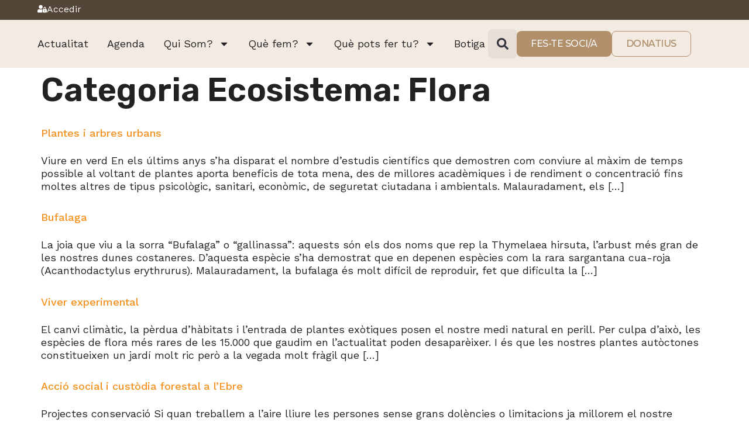

--- FILE ---
content_type: text/html; charset=UTF-8
request_url: https://gepec.cat/categoria-projecte/especies-en-perill/flora/
body_size: 21988
content:
<!doctype html>
<html lang="ca">
<head>
	<meta charset="UTF-8">
		<meta name="viewport" content="width=device-width, initial-scale=1">
	<link rel="profile" href="https://gmpg.org/xfn/11">
	<meta name='robots' content='index, follow, max-image-preview:large, max-snippet:-1, max-video-preview:-1' />
	<style>img:is([sizes="auto" i], [sizes^="auto," i]) { contain-intrinsic-size: 3000px 1500px }</style>
	<script type='text/javascript'>
    ((o,w,n,i,d)=>{o[i]=o[i]||(async(...a)=>((o[i].q=o[i].q||[]).push(a),{error:null,data:null})),
    (d=w.createElement('script')).src='https://cdn.ownid.com/sdk/'+n,d.async=1,w.head.appendChild(d)})
    (window,document,'n70yi1c37273cx','ownid');
    ownid('init', { appId: 'n70yi1c37273cx', checkSession: () => false });
    </script>
<!-- Google Tag Manager by PYS -->
    <script data-cfasync="false" data-pagespeed-no-defer>
	    window.dataLayerPYS = window.dataLayerPYS || [];
	</script>
<!-- End Google Tag Manager by PYS -->
	<!-- This site is optimized with the Yoast SEO plugin v24.3 - https://yoast.com/wordpress/plugins/seo/ -->
	<title>Arxius de Flora - GEPEC-EdC</title>
	<link rel="canonical" href="https://gepec.cat/categoria-projecte/especies-en-perill/flora/" />
	<meta property="og:locale" content="ca_ES" />
	<meta property="og:type" content="article" />
	<meta property="og:title" content="Arxius de Flora - GEPEC-EdC" />
	<meta property="og:url" content="https://gepec.cat/categoria-projecte/especies-en-perill/flora/" />
	<meta property="og:site_name" content="GEPEC-EdC" />
	<meta name="twitter:card" content="summary_large_image" />
	<script type="application/ld+json" class="yoast-schema-graph">{"@context":"https://schema.org","@graph":[{"@type":"CollectionPage","@id":"https://gepec.cat/categoria-projecte/especies-en-perill/flora/","url":"https://gepec.cat/categoria-projecte/especies-en-perill/flora/","name":"Arxius de Flora - GEPEC-EdC","isPartOf":{"@id":"https://gepec.cat/#website"},"breadcrumb":{"@id":"https://gepec.cat/categoria-projecte/especies-en-perill/flora/#breadcrumb"},"inLanguage":"ca"},{"@type":"BreadcrumbList","@id":"https://gepec.cat/categoria-projecte/especies-en-perill/flora/#breadcrumb","itemListElement":[{"@type":"ListItem","position":1,"name":"Inici","item":"https://gepec.cat/"},{"@type":"ListItem","position":2,"name":"ESPÈCIES EN PERILL","item":"https://gepec.cat/categoria-projecte/especies-en-perill/"},{"@type":"ListItem","position":3,"name":"Flora"}]},{"@type":"WebSite","@id":"https://gepec.cat/#website","url":"https://gepec.cat/","name":"GEPEC-EdC","description":"GRUP D&#039;ESTUDI I PROTECCIÓ DELS ECOSISTEMES CATALANS","publisher":{"@id":"https://gepec.cat/#organization"},"potentialAction":[{"@type":"SearchAction","target":{"@type":"EntryPoint","urlTemplate":"https://gepec.cat/?s={search_term_string}"},"query-input":{"@type":"PropertyValueSpecification","valueRequired":true,"valueName":"search_term_string"}}],"inLanguage":"ca"},{"@type":"Organization","@id":"https://gepec.cat/#organization","name":"GEPEC-EdC","url":"https://gepec.cat/","logo":{"@type":"ImageObject","inLanguage":"ca","@id":"https://gepec.cat/#/schema/logo/image/","url":"","contentUrl":"","caption":"GEPEC-EdC"},"image":{"@id":"https://gepec.cat/#/schema/logo/image/"}}]}</script>
	<!-- / Yoast SEO plugin. -->


<link rel='dns-prefetch' href='//cdn.jsdelivr.net' />
<link rel='dns-prefetch' href='//maps.googleapis.com' />
<link rel='dns-prefetch' href='//fonts.googleapis.com' />
<link rel="alternate" type="application/rss+xml" title="GEPEC-EdC &raquo; Canal d&#039;informació" href="https://gepec.cat/feed/" />
<link rel="alternate" type="application/rss+xml" title="GEPEC-EdC &raquo; Canal dels comentaris" href="https://gepec.cat/comments/feed/" />
<link rel="alternate" type="application/rss+xml" title="Canal GEPEC-EdC &raquo; Flora Categoria Ecosistema" href="https://gepec.cat/categoria-projecte/especies-en-perill/flora/feed/" />
<script>
window._wpemojiSettings = {"baseUrl":"https:\/\/s.w.org\/images\/core\/emoji\/15.0.3\/72x72\/","ext":".png","svgUrl":"https:\/\/s.w.org\/images\/core\/emoji\/15.0.3\/svg\/","svgExt":".svg","source":{"concatemoji":"https:\/\/gepec.cat\/wp-includes\/js\/wp-emoji-release.min.js?ver=6.7.1"}};
/*! This file is auto-generated */
!function(i,n){var o,s,e;function c(e){try{var t={supportTests:e,timestamp:(new Date).valueOf()};sessionStorage.setItem(o,JSON.stringify(t))}catch(e){}}function p(e,t,n){e.clearRect(0,0,e.canvas.width,e.canvas.height),e.fillText(t,0,0);var t=new Uint32Array(e.getImageData(0,0,e.canvas.width,e.canvas.height).data),r=(e.clearRect(0,0,e.canvas.width,e.canvas.height),e.fillText(n,0,0),new Uint32Array(e.getImageData(0,0,e.canvas.width,e.canvas.height).data));return t.every(function(e,t){return e===r[t]})}function u(e,t,n){switch(t){case"flag":return n(e,"\ud83c\udff3\ufe0f\u200d\u26a7\ufe0f","\ud83c\udff3\ufe0f\u200b\u26a7\ufe0f")?!1:!n(e,"\ud83c\uddfa\ud83c\uddf3","\ud83c\uddfa\u200b\ud83c\uddf3")&&!n(e,"\ud83c\udff4\udb40\udc67\udb40\udc62\udb40\udc65\udb40\udc6e\udb40\udc67\udb40\udc7f","\ud83c\udff4\u200b\udb40\udc67\u200b\udb40\udc62\u200b\udb40\udc65\u200b\udb40\udc6e\u200b\udb40\udc67\u200b\udb40\udc7f");case"emoji":return!n(e,"\ud83d\udc26\u200d\u2b1b","\ud83d\udc26\u200b\u2b1b")}return!1}function f(e,t,n){var r="undefined"!=typeof WorkerGlobalScope&&self instanceof WorkerGlobalScope?new OffscreenCanvas(300,150):i.createElement("canvas"),a=r.getContext("2d",{willReadFrequently:!0}),o=(a.textBaseline="top",a.font="600 32px Arial",{});return e.forEach(function(e){o[e]=t(a,e,n)}),o}function t(e){var t=i.createElement("script");t.src=e,t.defer=!0,i.head.appendChild(t)}"undefined"!=typeof Promise&&(o="wpEmojiSettingsSupports",s=["flag","emoji"],n.supports={everything:!0,everythingExceptFlag:!0},e=new Promise(function(e){i.addEventListener("DOMContentLoaded",e,{once:!0})}),new Promise(function(t){var n=function(){try{var e=JSON.parse(sessionStorage.getItem(o));if("object"==typeof e&&"number"==typeof e.timestamp&&(new Date).valueOf()<e.timestamp+604800&&"object"==typeof e.supportTests)return e.supportTests}catch(e){}return null}();if(!n){if("undefined"!=typeof Worker&&"undefined"!=typeof OffscreenCanvas&&"undefined"!=typeof URL&&URL.createObjectURL&&"undefined"!=typeof Blob)try{var e="postMessage("+f.toString()+"("+[JSON.stringify(s),u.toString(),p.toString()].join(",")+"));",r=new Blob([e],{type:"text/javascript"}),a=new Worker(URL.createObjectURL(r),{name:"wpTestEmojiSupports"});return void(a.onmessage=function(e){c(n=e.data),a.terminate(),t(n)})}catch(e){}c(n=f(s,u,p))}t(n)}).then(function(e){for(var t in e)n.supports[t]=e[t],n.supports.everything=n.supports.everything&&n.supports[t],"flag"!==t&&(n.supports.everythingExceptFlag=n.supports.everythingExceptFlag&&n.supports[t]);n.supports.everythingExceptFlag=n.supports.everythingExceptFlag&&!n.supports.flag,n.DOMReady=!1,n.readyCallback=function(){n.DOMReady=!0}}).then(function(){return e}).then(function(){var e;n.supports.everything||(n.readyCallback(),(e=n.source||{}).concatemoji?t(e.concatemoji):e.wpemoji&&e.twemoji&&(t(e.twemoji),t(e.wpemoji)))}))}((window,document),window._wpemojiSettings);
</script>
<link rel='stylesheet' id='wc_shortcode_block-css' href='https://gepec.cat/wp-content/plugins/donation-for-woocommerce/assets/js/gutenberg_shortcode_block/build/style-index.css?ver=6.7.1' media='all' />
<link rel='stylesheet' id='wc-blocks-integration-css' href='https://gepec.cat/wp-content/plugins/woocommerce-subscriptions/vendor/woocommerce/subscriptions-core/build/index.css?ver=7.9.0' media='all' />
<link rel='stylesheet' id='mec-niceselect-style-css' href='https://gepec.cat/wp-content/plugins/modern-events-calendar/assets/css/nice-select.min.css?ver=7.19.0' media='all' />
<link rel='stylesheet' id='mec-select2-style-css' href='https://gepec.cat/wp-content/plugins/modern-events-calendar/assets/packages/select2/select2.min.css?ver=7.19.0' media='all' />
<link rel='stylesheet' id='mec-font-icons-css' href='https://gepec.cat/wp-content/plugins/modern-events-calendar/assets/css/iconfonts.css?ver=7.19.0' media='all' />
<link rel='stylesheet' id='mec-frontend-style-css' href='https://gepec.cat/wp-content/plugins/modern-events-calendar/assets/css/frontend.min.css?ver=7.19.0' media='all' />
<link rel='stylesheet' id='mec-tooltip-style-css' href='https://gepec.cat/wp-content/plugins/modern-events-calendar/assets/packages/tooltip/tooltip.css?ver=7.19.0' media='all' />
<link rel='stylesheet' id='mec-tooltip-shadow-style-css' href='https://gepec.cat/wp-content/plugins/modern-events-calendar/assets/packages/tooltip/tooltipster-sideTip-shadow.min.css?ver=7.19.0' media='all' />
<link rel='stylesheet' id='featherlight-css' href='https://gepec.cat/wp-content/plugins/modern-events-calendar/assets/packages/featherlight/featherlight.css?ver=7.19.0' media='all' />
<link rel='stylesheet' id='mec-google-fonts-css' href='//fonts.googleapis.com/css?family=Montserrat%3A400%2C700%7CRoboto%3A100%2C300%2C400%2C700&#038;ver=7.19.0' media='all' />
<link rel='stylesheet' id='mec-custom-google-font-css' href='https://fonts.googleapis.com/css?family=%7CWork+Sans%3A%2C+%2C+%2C+%2C+%2C+%2C+%2C+%2C+%2C+&#038;subset=latin%2Clatin-ext&#038;ver=7.19.0' media='all' />
<link rel='stylesheet' id='mec-lity-style-css' href='https://gepec.cat/wp-content/plugins/modern-events-calendar/assets/packages/lity/lity.min.css?ver=7.19.0' media='all' />
<link rel='stylesheet' id='mec-general-calendar-style-css' href='https://gepec.cat/wp-content/plugins/modern-events-calendar/assets/css/mec-general-calendar.css?ver=7.19.0' media='all' />
<style id='wp-emoji-styles-inline-css'>

	img.wp-smiley, img.emoji {
		display: inline !important;
		border: none !important;
		box-shadow: none !important;
		height: 1em !important;
		width: 1em !important;
		margin: 0 0.07em !important;
		vertical-align: -0.1em !important;
		background: none !important;
		padding: 0 !important;
	}
</style>
<link rel='stylesheet' id='wp-block-library-css' href='https://gepec.cat/wp-includes/css/dist/block-library/style.min.css?ver=6.7.1' media='all' />
<link rel='stylesheet' id='wc-memberships-blocks-css' href='https://gepec.cat/wp-content/plugins/woocommerce-memberships/assets/css/blocks/wc-memberships-blocks.min.css?ver=1.26.10' media='all' />
<style id='classic-theme-styles-inline-css'>
/*! This file is auto-generated */
.wp-block-button__link{color:#fff;background-color:#32373c;border-radius:9999px;box-shadow:none;text-decoration:none;padding:calc(.667em + 2px) calc(1.333em + 2px);font-size:1.125em}.wp-block-file__button{background:#32373c;color:#fff;text-decoration:none}
</style>
<style id='global-styles-inline-css'>
:root{--wp--preset--aspect-ratio--square: 1;--wp--preset--aspect-ratio--4-3: 4/3;--wp--preset--aspect-ratio--3-4: 3/4;--wp--preset--aspect-ratio--3-2: 3/2;--wp--preset--aspect-ratio--2-3: 2/3;--wp--preset--aspect-ratio--16-9: 16/9;--wp--preset--aspect-ratio--9-16: 9/16;--wp--preset--color--black: #000000;--wp--preset--color--cyan-bluish-gray: #abb8c3;--wp--preset--color--white: #ffffff;--wp--preset--color--pale-pink: #f78da7;--wp--preset--color--vivid-red: #cf2e2e;--wp--preset--color--luminous-vivid-orange: #ff6900;--wp--preset--color--luminous-vivid-amber: #fcb900;--wp--preset--color--light-green-cyan: #7bdcb5;--wp--preset--color--vivid-green-cyan: #00d084;--wp--preset--color--pale-cyan-blue: #8ed1fc;--wp--preset--color--vivid-cyan-blue: #0693e3;--wp--preset--color--vivid-purple: #9b51e0;--wp--preset--gradient--vivid-cyan-blue-to-vivid-purple: linear-gradient(135deg,rgba(6,147,227,1) 0%,rgb(155,81,224) 100%);--wp--preset--gradient--light-green-cyan-to-vivid-green-cyan: linear-gradient(135deg,rgb(122,220,180) 0%,rgb(0,208,130) 100%);--wp--preset--gradient--luminous-vivid-amber-to-luminous-vivid-orange: linear-gradient(135deg,rgba(252,185,0,1) 0%,rgba(255,105,0,1) 100%);--wp--preset--gradient--luminous-vivid-orange-to-vivid-red: linear-gradient(135deg,rgba(255,105,0,1) 0%,rgb(207,46,46) 100%);--wp--preset--gradient--very-light-gray-to-cyan-bluish-gray: linear-gradient(135deg,rgb(238,238,238) 0%,rgb(169,184,195) 100%);--wp--preset--gradient--cool-to-warm-spectrum: linear-gradient(135deg,rgb(74,234,220) 0%,rgb(151,120,209) 20%,rgb(207,42,186) 40%,rgb(238,44,130) 60%,rgb(251,105,98) 80%,rgb(254,248,76) 100%);--wp--preset--gradient--blush-light-purple: linear-gradient(135deg,rgb(255,206,236) 0%,rgb(152,150,240) 100%);--wp--preset--gradient--blush-bordeaux: linear-gradient(135deg,rgb(254,205,165) 0%,rgb(254,45,45) 50%,rgb(107,0,62) 100%);--wp--preset--gradient--luminous-dusk: linear-gradient(135deg,rgb(255,203,112) 0%,rgb(199,81,192) 50%,rgb(65,88,208) 100%);--wp--preset--gradient--pale-ocean: linear-gradient(135deg,rgb(255,245,203) 0%,rgb(182,227,212) 50%,rgb(51,167,181) 100%);--wp--preset--gradient--electric-grass: linear-gradient(135deg,rgb(202,248,128) 0%,rgb(113,206,126) 100%);--wp--preset--gradient--midnight: linear-gradient(135deg,rgb(2,3,129) 0%,rgb(40,116,252) 100%);--wp--preset--font-size--small: 13px;--wp--preset--font-size--medium: 20px;--wp--preset--font-size--large: 36px;--wp--preset--font-size--x-large: 42px;--wp--preset--font-family--inter: "Inter", sans-serif;--wp--preset--font-family--cardo: Cardo;--wp--preset--spacing--20: 0.44rem;--wp--preset--spacing--30: 0.67rem;--wp--preset--spacing--40: 1rem;--wp--preset--spacing--50: 1.5rem;--wp--preset--spacing--60: 2.25rem;--wp--preset--spacing--70: 3.38rem;--wp--preset--spacing--80: 5.06rem;--wp--preset--shadow--natural: 6px 6px 9px rgba(0, 0, 0, 0.2);--wp--preset--shadow--deep: 12px 12px 50px rgba(0, 0, 0, 0.4);--wp--preset--shadow--sharp: 6px 6px 0px rgba(0, 0, 0, 0.2);--wp--preset--shadow--outlined: 6px 6px 0px -3px rgba(255, 255, 255, 1), 6px 6px rgba(0, 0, 0, 1);--wp--preset--shadow--crisp: 6px 6px 0px rgba(0, 0, 0, 1);}:where(.is-layout-flex){gap: 0.5em;}:where(.is-layout-grid){gap: 0.5em;}body .is-layout-flex{display: flex;}.is-layout-flex{flex-wrap: wrap;align-items: center;}.is-layout-flex > :is(*, div){margin: 0;}body .is-layout-grid{display: grid;}.is-layout-grid > :is(*, div){margin: 0;}:where(.wp-block-columns.is-layout-flex){gap: 2em;}:where(.wp-block-columns.is-layout-grid){gap: 2em;}:where(.wp-block-post-template.is-layout-flex){gap: 1.25em;}:where(.wp-block-post-template.is-layout-grid){gap: 1.25em;}.has-black-color{color: var(--wp--preset--color--black) !important;}.has-cyan-bluish-gray-color{color: var(--wp--preset--color--cyan-bluish-gray) !important;}.has-white-color{color: var(--wp--preset--color--white) !important;}.has-pale-pink-color{color: var(--wp--preset--color--pale-pink) !important;}.has-vivid-red-color{color: var(--wp--preset--color--vivid-red) !important;}.has-luminous-vivid-orange-color{color: var(--wp--preset--color--luminous-vivid-orange) !important;}.has-luminous-vivid-amber-color{color: var(--wp--preset--color--luminous-vivid-amber) !important;}.has-light-green-cyan-color{color: var(--wp--preset--color--light-green-cyan) !important;}.has-vivid-green-cyan-color{color: var(--wp--preset--color--vivid-green-cyan) !important;}.has-pale-cyan-blue-color{color: var(--wp--preset--color--pale-cyan-blue) !important;}.has-vivid-cyan-blue-color{color: var(--wp--preset--color--vivid-cyan-blue) !important;}.has-vivid-purple-color{color: var(--wp--preset--color--vivid-purple) !important;}.has-black-background-color{background-color: var(--wp--preset--color--black) !important;}.has-cyan-bluish-gray-background-color{background-color: var(--wp--preset--color--cyan-bluish-gray) !important;}.has-white-background-color{background-color: var(--wp--preset--color--white) !important;}.has-pale-pink-background-color{background-color: var(--wp--preset--color--pale-pink) !important;}.has-vivid-red-background-color{background-color: var(--wp--preset--color--vivid-red) !important;}.has-luminous-vivid-orange-background-color{background-color: var(--wp--preset--color--luminous-vivid-orange) !important;}.has-luminous-vivid-amber-background-color{background-color: var(--wp--preset--color--luminous-vivid-amber) !important;}.has-light-green-cyan-background-color{background-color: var(--wp--preset--color--light-green-cyan) !important;}.has-vivid-green-cyan-background-color{background-color: var(--wp--preset--color--vivid-green-cyan) !important;}.has-pale-cyan-blue-background-color{background-color: var(--wp--preset--color--pale-cyan-blue) !important;}.has-vivid-cyan-blue-background-color{background-color: var(--wp--preset--color--vivid-cyan-blue) !important;}.has-vivid-purple-background-color{background-color: var(--wp--preset--color--vivid-purple) !important;}.has-black-border-color{border-color: var(--wp--preset--color--black) !important;}.has-cyan-bluish-gray-border-color{border-color: var(--wp--preset--color--cyan-bluish-gray) !important;}.has-white-border-color{border-color: var(--wp--preset--color--white) !important;}.has-pale-pink-border-color{border-color: var(--wp--preset--color--pale-pink) !important;}.has-vivid-red-border-color{border-color: var(--wp--preset--color--vivid-red) !important;}.has-luminous-vivid-orange-border-color{border-color: var(--wp--preset--color--luminous-vivid-orange) !important;}.has-luminous-vivid-amber-border-color{border-color: var(--wp--preset--color--luminous-vivid-amber) !important;}.has-light-green-cyan-border-color{border-color: var(--wp--preset--color--light-green-cyan) !important;}.has-vivid-green-cyan-border-color{border-color: var(--wp--preset--color--vivid-green-cyan) !important;}.has-pale-cyan-blue-border-color{border-color: var(--wp--preset--color--pale-cyan-blue) !important;}.has-vivid-cyan-blue-border-color{border-color: var(--wp--preset--color--vivid-cyan-blue) !important;}.has-vivid-purple-border-color{border-color: var(--wp--preset--color--vivid-purple) !important;}.has-vivid-cyan-blue-to-vivid-purple-gradient-background{background: var(--wp--preset--gradient--vivid-cyan-blue-to-vivid-purple) !important;}.has-light-green-cyan-to-vivid-green-cyan-gradient-background{background: var(--wp--preset--gradient--light-green-cyan-to-vivid-green-cyan) !important;}.has-luminous-vivid-amber-to-luminous-vivid-orange-gradient-background{background: var(--wp--preset--gradient--luminous-vivid-amber-to-luminous-vivid-orange) !important;}.has-luminous-vivid-orange-to-vivid-red-gradient-background{background: var(--wp--preset--gradient--luminous-vivid-orange-to-vivid-red) !important;}.has-very-light-gray-to-cyan-bluish-gray-gradient-background{background: var(--wp--preset--gradient--very-light-gray-to-cyan-bluish-gray) !important;}.has-cool-to-warm-spectrum-gradient-background{background: var(--wp--preset--gradient--cool-to-warm-spectrum) !important;}.has-blush-light-purple-gradient-background{background: var(--wp--preset--gradient--blush-light-purple) !important;}.has-blush-bordeaux-gradient-background{background: var(--wp--preset--gradient--blush-bordeaux) !important;}.has-luminous-dusk-gradient-background{background: var(--wp--preset--gradient--luminous-dusk) !important;}.has-pale-ocean-gradient-background{background: var(--wp--preset--gradient--pale-ocean) !important;}.has-electric-grass-gradient-background{background: var(--wp--preset--gradient--electric-grass) !important;}.has-midnight-gradient-background{background: var(--wp--preset--gradient--midnight) !important;}.has-small-font-size{font-size: var(--wp--preset--font-size--small) !important;}.has-medium-font-size{font-size: var(--wp--preset--font-size--medium) !important;}.has-large-font-size{font-size: var(--wp--preset--font-size--large) !important;}.has-x-large-font-size{font-size: var(--wp--preset--font-size--x-large) !important;}
:where(.wp-block-post-template.is-layout-flex){gap: 1.25em;}:where(.wp-block-post-template.is-layout-grid){gap: 1.25em;}
:where(.wp-block-columns.is-layout-flex){gap: 2em;}:where(.wp-block-columns.is-layout-grid){gap: 2em;}
:root :where(.wp-block-pullquote){font-size: 1.5em;line-height: 1.6;}
</style>
<link rel='stylesheet' id='trustseal_style-css' href='https://gepec.cat/wp-content/plugins/donation-for-woocommerce//assets/css/user-wc-donation-form.css?ver=3.7.1&#038;t=20012026101426' media='all' />
<link rel='stylesheet' id='mec-fluent-layouts-css' href='https://gepec.cat/wp-content/plugins/mec-fluent-layouts/assets/mec-fluent-layouts.min.css?ver=1.0.0' media='all' />
<link rel='stylesheet' id='mec-fluent-layouts-single-css' href='https://gepec.cat/wp-content/plugins/mec-fluent-layouts/assets/mec-fluent-layouts-single.min.css?ver=1.0.0' media='all' />
<link rel='stylesheet' id='mec-fluent-layouts-google-fonts-css' href='https://fonts.googleapis.com/css2?family=DM+Sans%3Aital%2Cwght%400%2C400%3B0%2C500%3B0%2C700%3B1%2C400%3B1%2C500%3B1%2C700&#038;display=swap&#038;ver=6.7.1' media='all' />
<link rel='stylesheet' id='woocommerce-layout-css' href='https://gepec.cat/wp-content/plugins/woocommerce/assets/css/woocommerce-layout.css?ver=9.6.0' media='all' />
<link rel='stylesheet' id='woocommerce-smallscreen-css' href='https://gepec.cat/wp-content/plugins/woocommerce/assets/css/woocommerce-smallscreen.css?ver=9.6.0' media='only screen and (max-width: 768px)' />
<link rel='stylesheet' id='woocommerce-general-css' href='https://gepec.cat/wp-content/plugins/woocommerce/assets/css/woocommerce.css?ver=9.6.0' media='all' />
<style id='woocommerce-inline-inline-css'>
.woocommerce form .form-row .required { visibility: visible; }
</style>
<link rel='stylesheet' id='sendcloud-checkout-css-css' href='https://gepec.cat/wp-content/plugins/sendcloud-shipping/resources/css/sendcloud-checkout.css?ver=2.4.5' media='all' />
<link rel='stylesheet' id='brands-styles-css' href='https://gepec.cat/wp-content/plugins/woocommerce/assets/css/brands.css?ver=9.6.0' media='all' />
<link rel='stylesheet' id='wc-memberships-frontend-css' href='https://gepec.cat/wp-content/plugins/woocommerce-memberships/assets/css/frontend/wc-memberships-frontend.min.css?ver=1.26.10' media='all' />
<link rel='stylesheet' id='hello-elementor-css' href='https://gepec.cat/wp-content/themes/hello-elementor/style.min.css?ver=2.6.1' media='all' />
<link rel='stylesheet' id='hello-elementor-theme-style-css' href='https://gepec.cat/wp-content/themes/hello-elementor/theme.min.css?ver=2.6.1' media='all' />
<link rel='stylesheet' id='elementor-frontend-css' href='https://gepec.cat/wp-content/plugins/elementor/assets/css/frontend.min.css?ver=3.27.2' media='all' />
<link rel='stylesheet' id='widget-image-css' href='https://gepec.cat/wp-content/plugins/elementor/assets/css/widget-image.min.css?ver=3.27.2' media='all' />
<link rel='stylesheet' id='widget-nav-menu-css' href='https://gepec.cat/wp-content/plugins/elementor-pro/assets/css/widget-nav-menu.min.css?ver=3.27.1' media='all' />
<link rel='stylesheet' id='widget-search-form-css' href='https://gepec.cat/wp-content/plugins/elementor-pro/assets/css/widget-search-form.min.css?ver=3.27.1' media='all' />
<link rel='stylesheet' id='e-sticky-css' href='https://gepec.cat/wp-content/plugins/elementor-pro/assets/css/modules/sticky.min.css?ver=3.27.1' media='all' />
<link rel='stylesheet' id='widget-social-icons-css' href='https://gepec.cat/wp-content/plugins/elementor/assets/css/widget-social-icons.min.css?ver=3.27.2' media='all' />
<link rel='stylesheet' id='e-apple-webkit-css' href='https://gepec.cat/wp-content/plugins/elementor/assets/css/conditionals/apple-webkit.min.css?ver=3.27.2' media='all' />
<link rel='stylesheet' id='widget-icon-list-css' href='https://gepec.cat/wp-content/plugins/elementor/assets/css/widget-icon-list.min.css?ver=3.27.2' media='all' />
<link rel='stylesheet' id='widget-text-editor-css' href='https://gepec.cat/wp-content/plugins/elementor/assets/css/widget-text-editor.min.css?ver=3.27.2' media='all' />
<link rel='stylesheet' id='widget-heading-css' href='https://gepec.cat/wp-content/plugins/elementor/assets/css/widget-heading.min.css?ver=3.27.2' media='all' />
<link rel='stylesheet' id='widget-form-css' href='https://gepec.cat/wp-content/plugins/elementor-pro/assets/css/widget-form.min.css?ver=3.27.1' media='all' />
<link rel='stylesheet' id='mec-owl-carousel-style-css' href='https://gepec.cat/wp-content/plugins/modern-events-calendar/assets/packages/owl-carousel/owl.carousel.min.css?ver=7.19.0' media='all' />
<link rel='stylesheet' id='mec-owl-carousel-theme-style-css' href='https://gepec.cat/wp-content/plugins/modern-events-calendar/assets/packages/owl-carousel/owl.theme.min.css?ver=6.7.1' media='all' />
<link rel='stylesheet' id='elementor-post-10-css' href='https://gepec.cat/wp-content/uploads/elementor/css/post-10.css?ver=1740737269' media='all' />
<link rel='stylesheet' id='elementor-post-59572-css' href='https://gepec.cat/wp-content/uploads/elementor/css/post-59572.css?ver=1740737269' media='all' />
<link rel='stylesheet' id='elementor-post-59405-css' href='https://gepec.cat/wp-content/uploads/elementor/css/post-59405.css?ver=1740737270' media='all' />
<link rel='stylesheet' id='mec-single-builder-css' href='https://gepec.cat/wp-content/plugins/mec-single-builder/inc/frontend/css/mec-single-builder-frontend.css?ver=1.10.5' media='all' />
<link rel='stylesheet' id='google-fonts-1-css' href='https://fonts.googleapis.com/css?family=Rubik%3A100%2C100italic%2C200%2C200italic%2C300%2C300italic%2C400%2C400italic%2C500%2C500italic%2C600%2C600italic%2C700%2C700italic%2C800%2C800italic%2C900%2C900italic%7CWork+Sans%3A100%2C100italic%2C200%2C200italic%2C300%2C300italic%2C400%2C400italic%2C500%2C500italic%2C600%2C600italic%2C700%2C700italic%2C800%2C800italic%2C900%2C900italic%7CMontserrat%3A100%2C100italic%2C200%2C200italic%2C300%2C300italic%2C400%2C400italic%2C500%2C500italic%2C600%2C600italic%2C700%2C700italic%2C800%2C800italic%2C900%2C900italic&#038;display=auto&#038;ver=6.7.1' media='all' />
<link rel="preconnect" href="https://fonts.gstatic.com/" crossorigin><script src="https://gepec.cat/wp-includes/js/jquery/jquery.min.js?ver=3.7.1" id="jquery-core-js"></script>
<script src="https://gepec.cat/wp-includes/js/jquery/jquery-migrate.min.js?ver=3.4.1" id="jquery-migrate-js"></script>
<script id="wfco-utm-tracking-js-extra">
var wffnUtm = {"utc_offset":"60","site_url":"https:\/\/gepec.cat","genericParamEvents":"{\"user_roles\":\"guest\",\"plugin\":\"Funnel Builder\"}","cookieKeys":["flt","timezone","is_mobile","browser","fbclid","gclid","referrer","fl_url","utm_source","utm_medium","utm_campaign","utm_term","utm_content"],"excludeDomain":["paypal.com","klarna.com","quickpay.net"]};
</script>
<script src="https://gepec.cat/wp-content/plugins/funnel-builder/woofunnels/assets/js/utm-tracker.min.js?ver=1.10.12.43" id="wfco-utm-tracking-js" defer data-wp-strategy="defer"></script>
<script src="https://gepec.cat/wp-content/plugins/woocommerce/assets/js/jquery-blockui/jquery.blockUI.min.js?ver=2.7.0-wc.9.6.0" id="jquery-blockui-js" defer data-wp-strategy="defer"></script>
<script id="wc-add-to-cart-js-extra">
var wc_add_to_cart_params = {"ajax_url":"\/wp-admin\/admin-ajax.php","wc_ajax_url":"\/?wc-ajax=%%endpoint%%","i18n_view_cart":"Visualitza la cistella","cart_url":"https:\/\/gepec.cat\/cistella\/","is_cart":"","cart_redirect_after_add":"no"};
</script>
<script src="https://gepec.cat/wp-content/plugins/woocommerce/assets/js/frontend/add-to-cart.min.js?ver=9.6.0" id="wc-add-to-cart-js" defer data-wp-strategy="defer"></script>
<script src="https://gepec.cat/wp-content/plugins/woocommerce/assets/js/js-cookie/js.cookie.min.js?ver=2.1.4-wc.9.6.0" id="js-cookie-js" defer data-wp-strategy="defer"></script>
<script id="woocommerce-js-extra">
var woocommerce_params = {"ajax_url":"\/wp-admin\/admin-ajax.php","wc_ajax_url":"\/?wc-ajax=%%endpoint%%"};
</script>
<script src="https://gepec.cat/wp-content/plugins/woocommerce/assets/js/frontend/woocommerce.min.js?ver=9.6.0" id="woocommerce-js" defer data-wp-strategy="defer"></script>
<script src="//maps.googleapis.com/maps/api/js?libraries=places&amp;language=ca&amp;region=US&amp;ver=7.19.0" id="googlemap-js"></script>
<script src="https://gepec.cat/wp-content/plugins/modern-events-calendar/assets/packages/richmarker/richmarker.min.js?ver=7.19.0" id="mec-richmarker-script-js"></script>
<script src="https://gepec.cat/wp-content/plugins/modern-events-calendar/assets/packages/clusterer/markerclusterer.min.js?ver=7.19.0" id="mec-clustering-script-js"></script>
<script src="https://gepec.cat/wp-content/plugins/modern-events-calendar/assets/js/googlemap.js?ver=7.19.0" id="mec-googlemap-script-js"></script>
<script id="wffn-tracking-js-extra">
var wffnTracking = {"pixel":{"id":"1921981847911712","settings":{"page_view":""},"data":[],"conversion_api":false,"fb_advanced":[]},"ga":{"id":"G-BLCPKSH5VC","settings":{"page_view":"1"},"data":[]},"gad":{"id":"","settings":{"page_view":""},"data":[]},"tiktok":{"id":"","settings":{"page_view":""},"data":[],"advanced":[]},"pint":{"id":"","settings":{"page_view":""},"data":[]},"snapchat":{"id":"","settings":{"page_view":"","user_email":""},"data":[]},"ajax_endpoint":"https:\/\/gepec.cat\/wp-admin\/admin-ajax.php","pending_events":[],"should_render":"1","is_delay":"0"};
</script>
<script src="https://gepec.cat/wp-content/plugins/funnel-builder/assets/live/js/tracks.min.js?ver=3.8.0" id="wffn-tracking-js" defer data-wp-strategy="defer"></script>
<link rel="https://api.w.org/" href="https://gepec.cat/wp-json/" /><link rel="EditURI" type="application/rsd+xml" title="RSD" href="https://gepec.cat/xmlrpc.php?rsd" />
<meta name="generator" content="WordPress 6.7.1" />
<meta name="generator" content="WooCommerce 9.6.0" />
	<noscript><style>.woocommerce-product-gallery{ opacity: 1 !important; }</style></noscript>
	<meta name="generator" content="Elementor 3.27.2; features: e_font_icon_svg, additional_custom_breakpoints; settings: css_print_method-external, google_font-enabled, font_display-auto">
<!-- Google Tag Manager -->
<script>(function(w,d,s,l,i){w[l]=w[l]||[];w[l].push({'gtm.start':
new Date().getTime(),event:'gtm.js'});var f=d.getElementsByTagName(s)[0],
j=d.createElement(s),dl=l!='dataLayer'?'&l='+l:'';j.async=true;j.src=
'https://www.googletagmanager.com/gtm.js?id='+i+dl;f.parentNode.insertBefore(j,f);
})(window,document,'script','dataLayer','GTM-P32L5VLV');</script>
<!-- End Google Tag Manager -->
			<style>
				.e-con.e-parent:nth-of-type(n+4):not(.e-lazyloaded):not(.e-no-lazyload),
				.e-con.e-parent:nth-of-type(n+4):not(.e-lazyloaded):not(.e-no-lazyload) * {
					background-image: none !important;
				}
				@media screen and (max-height: 1024px) {
					.e-con.e-parent:nth-of-type(n+3):not(.e-lazyloaded):not(.e-no-lazyload),
					.e-con.e-parent:nth-of-type(n+3):not(.e-lazyloaded):not(.e-no-lazyload) * {
						background-image: none !important;
					}
				}
				@media screen and (max-height: 640px) {
					.e-con.e-parent:nth-of-type(n+2):not(.e-lazyloaded):not(.e-no-lazyload),
					.e-con.e-parent:nth-of-type(n+2):not(.e-lazyloaded):not(.e-no-lazyload) * {
						background-image: none !important;
					}
				}
			</style>
			<style class='wp-fonts-local'>
@font-face{font-family:Inter;font-style:normal;font-weight:300 900;font-display:fallback;src:url('https://gepec.cat/wp-content/plugins/woocommerce/assets/fonts/Inter-VariableFont_slnt,wght.woff2') format('woff2');font-stretch:normal;}
@font-face{font-family:Cardo;font-style:normal;font-weight:400;font-display:fallback;src:url('https://gepec.cat/wp-content/plugins/woocommerce/assets/fonts/cardo_normal_400.woff2') format('woff2');}
</style>
<link rel="icon" href="https://gepec.cat/wp-content/uploads/2020/10/40-logo-07-100x100.png" sizes="32x32" />
<link rel="icon" href="https://gepec.cat/wp-content/uploads/2020/10/40-logo-07-300x300.png" sizes="192x192" />
<link rel="apple-touch-icon" href="https://gepec.cat/wp-content/uploads/2020/10/40-logo-07-300x300.png" />
<meta name="msapplication-TileImage" content="https://gepec.cat/wp-content/uploads/2020/10/40-logo-07-300x300.png" />
		<style id="wp-custom-css">
			.mec-event-title {
    text-transform: normal !important;
}		</style>
		<style>:root,::before,::after{--mec-paragraph-font-family: 'Work Sans';--mec-color-skin: #b3906c;--mec-color-skin-rgba-1: rgba(179,144,108,.25);--mec-color-skin-rgba-2: rgba(179,144,108,.5);--mec-color-skin-rgba-3: rgba(179,144,108,.75);--mec-color-skin-rgba-4: rgba(179,144,108,.11);--mec-primary-border-radius: 3px;--mec-secondary-border-radius: 3px;--mec-container-normal-width: 1196px;--mec-container-large-width: 1690px;--mec-fes-main-color: #40d9f1;--mec-fes-main-color-rgba-1: rgba(64, 217, 241, 0.12);--mec-fes-main-color-rgba-2: rgba(64, 217, 241, 0.23);--mec-fes-main-color-rgba-3: rgba(64, 217, 241, 0.03);--mec-fes-main-color-rgba-4: rgba(64, 217, 241, 0.3);--mec-fes-main-color-rgba-5: rgb(64 217 241 / 7%);--mec-fes-main-color-rgba-6: rgba(64, 217, 241, 0.2);--mec-fluent-main-color: #b3906c;--mec-fluent-main-color-rgba-1: rgba(179, 144, 108, 0.3);--mec-fluent-main-color-rgba-2: rgba(179, 144, 108, 0.8);--mec-fluent-main-color-rgba-3: rgba(179, 144, 108, 0.1);--mec-fluent-main-color-rgba-4: rgba(179, 144, 108, 0.2);--mec-fluent-main-color-rgba-5: rgba(179, 144, 108, 0.7);--mec-fluent-main-color-rgba-6: rgba(179, 144, 108, 0.7);--mec-fluent-bold-color: #b3906c;--mec-fluent-bg-hover-color: #ebf9ff;--mec-fluent-bg-color: #f5f7f8;--mec-fluent-second-bg-color: #d6eef9;}.mec-fluent-wrap.mec-skin-cover-container .mec-event-cover-fluent-type2 .mec-event-sharing-wrap:hover li a, .mec-single-fluent-wrap .mec-booking-button, .mec-single-fluent-wrap .mec-booking-button, .mec-single-fluent-wrap .mec-booking-button, .mec-fluent-wrap.mec-skin-cover-container .mec-event-cover-fluent-type1 .mec-booking-button, .mec-fluent-wrap.mec-skin-cover-container .mec-event-cover-fluent-type4 .mec-booking-button, .mec-fluent-wrap.mec-skin-cover-container .mec-event-cover-fluent-type3 .mec-booking-button {color: #fff !important;}.mec-fluent-wrap .mec-yearly-view-wrap .mec-agenda-events-wrap {background-color: transparent !important;}.mec-fluent-wrap.mec-skin-cover-container .mec-event-cover-fluent-type1 .mec-date-wrap i, .mec-fluent-wrap.mec-skin-cover-container .mec-event-cover-fluent-type4 .mec-date-wrap i, .mec-fluent-wrap.mec-skin-cover-container .mec-event-cover-fluent-type2 .mec-date-wrap i {background-color: #fff !important;}.mec-single-fluent-body .lity-content .mec-events-meta-group-booking button:hover, .mec-fluent-wrap.mec-single-fluent-wrap .mec-events-meta-group-booking button:hover {background-color: #000 !important;}.mec-fluent-wrap.mec-skin-cover-container .mec-event-sharing-wrap>li:first-of-type i, .mec-single-fluent-wrap .mec-single-event-bar .mec-booking-button, .mec-fluent-wrap.mec-skin-cover-container .mec-event-cover-fluent-type2 span.mec-event-day-num, .mec-fluent-wrap.mec-skin-cover-container .mec-event-cover-fluent-type2 .mec-event-sharing-wrap:hover li:first-child a {color: #fff;}.mec-fluent-wrap.mec-skin-cover-container .mec-event-cover-fluent-type1 .mec-booking-button:hover, .mec-fluent-wrap.mec-skin-cover-container .mec-event-cover-fluent-type4 .mec-booking-button:hover, .mec-fluent-wrap.mec-skin-cover-container .mec-event-cover-fluent-type3 .mec-booking-button:hover {background-color: #fff;}</style></head>
<body class="archive tax-categoria_projecte term-flora term-94 theme-hello-elementor mec-theme-hello-elementor woocommerce-no-js elementor-default elementor-kit-10">

<!-- Google Tag Manager (noscript) -->
<noscript><iframe src="https://www.googletagmanager.com/ns.html?id=GTM-P32L5VLV"
height="0" width="0" style="display:none;visibility:hidden"></iframe></noscript>
<!-- End Google Tag Manager (noscript) -->

<a class="skip-link screen-reader-text" href="#content">
	Skip to content</a>

		<div data-elementor-type="header" data-elementor-id="59572" class="elementor elementor-59572 elementor-location-header" data-elementor-post-type="elementor_library">
			<div class="elementor-element elementor-element-57afb69 e-con-full e-flex e-con e-parent" data-id="57afb69" data-element_type="container" data-settings="{&quot;background_background&quot;:&quot;classic&quot;}">
				<div class="elementor-element elementor-element-64a8c38 elementor-widget elementor-widget-button" data-id="64a8c38" data-element_type="widget" data-widget_type="button.default">
				<div class="elementor-widget-container">
									<div class="elementor-button-wrapper">
					<a class="elementor-button elementor-button-link elementor-size-sm" href="https://gepec.cat/el-meu-compte/">
						<span class="elementor-button-content-wrapper">
						<span class="elementor-button-icon">
				<svg aria-hidden="true" class="e-font-icon-svg e-fas-user-lock" viewBox="0 0 640 512" xmlns="http://www.w3.org/2000/svg"><path d="M224 256A128 128 0 1 0 96 128a128 128 0 0 0 128 128zm96 64a63.08 63.08 0 0 1 8.1-30.5c-4.8-.5-9.5-1.5-14.5-1.5h-16.7a174.08 174.08 0 0 1-145.8 0h-16.7A134.43 134.43 0 0 0 0 422.4V464a48 48 0 0 0 48 48h280.9a63.54 63.54 0 0 1-8.9-32zm288-32h-32v-80a80 80 0 0 0-160 0v80h-32a32 32 0 0 0-32 32v160a32 32 0 0 0 32 32h224a32 32 0 0 0 32-32V320a32 32 0 0 0-32-32zM496 432a32 32 0 1 1 32-32 32 32 0 0 1-32 32zm32-144h-64v-80a32 32 0 0 1 64 0z"></path></svg>			</span>
									<span class="elementor-button-text">Accedir</span>
					</span>
					</a>
				</div>
								</div>
				</div>
				</div>
		<div class="elementor-element elementor-element-9dd32f2 e-con-full e-flex e-con e-parent" data-id="9dd32f2" data-element_type="container" data-settings="{&quot;background_background&quot;:&quot;classic&quot;,&quot;sticky&quot;:&quot;top&quot;,&quot;sticky_offset_tablet&quot;:0,&quot;sticky_offset_mobile&quot;:0,&quot;sticky_on&quot;:[&quot;desktop&quot;,&quot;tablet&quot;,&quot;mobile&quot;],&quot;sticky_offset&quot;:0,&quot;sticky_effects_offset&quot;:0,&quot;sticky_anchor_link_offset&quot;:0}">
				<div class="elementor-element elementor-element-bab5697 elementor-nav-menu__align-end elementor-nav-menu--stretch elementor-nav-menu--dropdown-tablet elementor-nav-menu__text-align-aside elementor-nav-menu--toggle elementor-nav-menu--burger elementor-widget elementor-widget-nav-menu" data-id="bab5697" data-element_type="widget" data-settings="{&quot;full_width&quot;:&quot;stretch&quot;,&quot;layout&quot;:&quot;horizontal&quot;,&quot;submenu_icon&quot;:{&quot;value&quot;:&quot;&lt;svg class=\&quot;e-font-icon-svg e-fas-caret-down\&quot; viewBox=\&quot;0 0 320 512\&quot; xmlns=\&quot;http:\/\/www.w3.org\/2000\/svg\&quot;&gt;&lt;path d=\&quot;M31.3 192h257.3c17.8 0 26.7 21.5 14.1 34.1L174.1 354.8c-7.8 7.8-20.5 7.8-28.3 0L17.2 226.1C4.6 213.5 13.5 192 31.3 192z\&quot;&gt;&lt;\/path&gt;&lt;\/svg&gt;&quot;,&quot;library&quot;:&quot;fa-solid&quot;},&quot;toggle&quot;:&quot;burger&quot;}" data-widget_type="nav-menu.default">
				<div class="elementor-widget-container">
								<nav aria-label="Menu" class="elementor-nav-menu--main elementor-nav-menu__container elementor-nav-menu--layout-horizontal e--pointer-underline e--animation-fade">
				<ul id="menu-1-bab5697" class="elementor-nav-menu"><li class="menu-item menu-item-type-post_type menu-item-object-page menu-item-3664"><a href="https://gepec.cat/actualitat/" class="elementor-item">Actualitat</a></li>
<li class="menu-item menu-item-type-post_type menu-item-object-page menu-item-41202"><a href="https://gepec.cat/activitats/" class="elementor-item">Agenda</a></li>
<li class="menu-item menu-item-type-post_type menu-item-object-page menu-item-has-children menu-item-3666"><a href="https://gepec.cat/quisom/" class="elementor-item">Qui Som?</a>
<ul class="sub-menu elementor-nav-menu--dropdown">
	<li class="menu-item menu-item-type-post_type menu-item-object-page menu-item-3667"><a href="https://gepec.cat/quisom/historia/" class="elementor-sub-item">Història</a></li>
	<li class="menu-item menu-item-type-post_type menu-item-object-page menu-item-3668"><a href="https://gepec.cat/quisom/com-ens-organitzem/" class="elementor-sub-item">Com ens organitzem</a></li>
	<li class="menu-item menu-item-type-post_type menu-item-object-page menu-item-3669"><a href="https://gepec.cat/quisom/transparencia-i-financament/" class="elementor-sub-item">Transparència i finançament</a></li>
	<li class="menu-item menu-item-type-post_type menu-item-object-page menu-item-28189"><a href="https://gepec.cat/quisom/ofertes-de-treball/" class="elementor-sub-item">Ofertes de treball</a></li>
</ul>
</li>
<li class="menu-item menu-item-type-post_type menu-item-object-page menu-item-has-children menu-item-3670"><a href="https://gepec.cat/quefem/" class="elementor-item">Què fem?</a>
<ul class="sub-menu elementor-nav-menu--dropdown">
	<li class="menu-item menu-item-type-post_type menu-item-object-page menu-item-3671"><a href="https://gepec.cat/quefem/defensa-ambiental/" class="elementor-sub-item">Defensa ambiental</a></li>
	<li class="menu-item menu-item-type-post_type menu-item-object-page menu-item-3672"><a href="https://gepec.cat/quefem/conservacio/" class="elementor-sub-item">Projectes de conservació</a></li>
	<li class="menu-item menu-item-type-post_type menu-item-object-page menu-item-4163"><a href="https://gepec.cat/quefem/educacio/" class="elementor-sub-item">Divulgar, Educar i Sensibilitzar</a></li>
	<li class="menu-item menu-item-type-custom menu-item-object-custom menu-item-11366"><a href="https://gepec.cat/serveis" class="elementor-sub-item">Serveis</a></li>
</ul>
</li>
<li class="menu-item menu-item-type-post_type menu-item-object-page menu-item-has-children menu-item-3678"><a href="https://gepec.cat/que-pots-fer-tu/" class="elementor-item">Què pots fer tu?</a>
<ul class="sub-menu elementor-nav-menu--dropdown">
	<li class="menu-item menu-item-type-post_type menu-item-object-page menu-item-3688"><a href="https://gepec.cat/fes-te-soci/" class="elementor-sub-item">Fes-te Soci/a</a></li>
	<li class="menu-item menu-item-type-custom menu-item-object-custom menu-item-24894"><a href="https://gepec.cat/donatius/" class="elementor-sub-item">Fes un Donatiu</a></li>
	<li class="menu-item menu-item-type-post_type menu-item-object-page menu-item-3680"><a href="https://gepec.cat/que-pots-fer-tu/voluntariat/" class="elementor-sub-item">Fes Voluntariat</a></li>
	<li class="menu-item menu-item-type-post_type menu-item-object-page menu-item-3681"><a href="https://gepec.cat/que-pots-fer-tu/fes-custodia/" class="elementor-sub-item">Custodiem la teva Finca o Terreny</a></li>
	<li class="menu-item menu-item-type-post_type menu-item-object-page menu-item-3682"><a href="https://gepec.cat/que-pots-fer-tu/herencies-i-testaments/" class="elementor-sub-item">Herències i Testaments</a></li>
	<li class="menu-item menu-item-type-post_type menu-item-object-page menu-item-3683"><a href="https://gepec.cat/que-pots-fer-tu/coordina-entitat/" class="elementor-sub-item">Coordina l&#8217;entitat</a></li>
	<li class="menu-item menu-item-type-post_type menu-item-object-page menu-item-3684"><a href="https://gepec.cat/que-pots-fer-tu/rsc/" class="elementor-sub-item">RSC d&#8217;empreses</a></li>
</ul>
</li>
<li class="menu-item menu-item-type-post_type menu-item-object-page menu-item-52841"><a href="https://gepec.cat/botiga/" class="elementor-item">Botiga</a></li>
</ul>			</nav>
					<div class="elementor-menu-toggle" role="button" tabindex="0" aria-label="Commuta el menú" aria-expanded="false">
			<svg aria-hidden="true" role="presentation" class="elementor-menu-toggle__icon--open e-font-icon-svg e-eicon-menu-bar" viewBox="0 0 1000 1000" xmlns="http://www.w3.org/2000/svg"><path d="M104 333H896C929 333 958 304 958 271S929 208 896 208H104C71 208 42 237 42 271S71 333 104 333ZM104 583H896C929 583 958 554 958 521S929 458 896 458H104C71 458 42 487 42 521S71 583 104 583ZM104 833H896C929 833 958 804 958 771S929 708 896 708H104C71 708 42 737 42 771S71 833 104 833Z"></path></svg><svg aria-hidden="true" role="presentation" class="elementor-menu-toggle__icon--close e-font-icon-svg e-eicon-close" viewBox="0 0 1000 1000" xmlns="http://www.w3.org/2000/svg"><path d="M742 167L500 408 258 167C246 154 233 150 217 150 196 150 179 158 167 167 154 179 150 196 150 212 150 229 154 242 171 254L408 500 167 742C138 771 138 800 167 829 196 858 225 858 254 829L496 587 738 829C750 842 767 846 783 846 800 846 817 842 829 829 842 817 846 804 846 783 846 767 842 750 829 737L588 500 833 258C863 229 863 200 833 171 804 137 775 137 742 167Z"></path></svg>		</div>
					<nav class="elementor-nav-menu--dropdown elementor-nav-menu__container" aria-hidden="true">
				<ul id="menu-2-bab5697" class="elementor-nav-menu"><li class="menu-item menu-item-type-post_type menu-item-object-page menu-item-3664"><a href="https://gepec.cat/actualitat/" class="elementor-item" tabindex="-1">Actualitat</a></li>
<li class="menu-item menu-item-type-post_type menu-item-object-page menu-item-41202"><a href="https://gepec.cat/activitats/" class="elementor-item" tabindex="-1">Agenda</a></li>
<li class="menu-item menu-item-type-post_type menu-item-object-page menu-item-has-children menu-item-3666"><a href="https://gepec.cat/quisom/" class="elementor-item" tabindex="-1">Qui Som?</a>
<ul class="sub-menu elementor-nav-menu--dropdown">
	<li class="menu-item menu-item-type-post_type menu-item-object-page menu-item-3667"><a href="https://gepec.cat/quisom/historia/" class="elementor-sub-item" tabindex="-1">Història</a></li>
	<li class="menu-item menu-item-type-post_type menu-item-object-page menu-item-3668"><a href="https://gepec.cat/quisom/com-ens-organitzem/" class="elementor-sub-item" tabindex="-1">Com ens organitzem</a></li>
	<li class="menu-item menu-item-type-post_type menu-item-object-page menu-item-3669"><a href="https://gepec.cat/quisom/transparencia-i-financament/" class="elementor-sub-item" tabindex="-1">Transparència i finançament</a></li>
	<li class="menu-item menu-item-type-post_type menu-item-object-page menu-item-28189"><a href="https://gepec.cat/quisom/ofertes-de-treball/" class="elementor-sub-item" tabindex="-1">Ofertes de treball</a></li>
</ul>
</li>
<li class="menu-item menu-item-type-post_type menu-item-object-page menu-item-has-children menu-item-3670"><a href="https://gepec.cat/quefem/" class="elementor-item" tabindex="-1">Què fem?</a>
<ul class="sub-menu elementor-nav-menu--dropdown">
	<li class="menu-item menu-item-type-post_type menu-item-object-page menu-item-3671"><a href="https://gepec.cat/quefem/defensa-ambiental/" class="elementor-sub-item" tabindex="-1">Defensa ambiental</a></li>
	<li class="menu-item menu-item-type-post_type menu-item-object-page menu-item-3672"><a href="https://gepec.cat/quefem/conservacio/" class="elementor-sub-item" tabindex="-1">Projectes de conservació</a></li>
	<li class="menu-item menu-item-type-post_type menu-item-object-page menu-item-4163"><a href="https://gepec.cat/quefem/educacio/" class="elementor-sub-item" tabindex="-1">Divulgar, Educar i Sensibilitzar</a></li>
	<li class="menu-item menu-item-type-custom menu-item-object-custom menu-item-11366"><a href="https://gepec.cat/serveis" class="elementor-sub-item" tabindex="-1">Serveis</a></li>
</ul>
</li>
<li class="menu-item menu-item-type-post_type menu-item-object-page menu-item-has-children menu-item-3678"><a href="https://gepec.cat/que-pots-fer-tu/" class="elementor-item" tabindex="-1">Què pots fer tu?</a>
<ul class="sub-menu elementor-nav-menu--dropdown">
	<li class="menu-item menu-item-type-post_type menu-item-object-page menu-item-3688"><a href="https://gepec.cat/fes-te-soci/" class="elementor-sub-item" tabindex="-1">Fes-te Soci/a</a></li>
	<li class="menu-item menu-item-type-custom menu-item-object-custom menu-item-24894"><a href="https://gepec.cat/donatius/" class="elementor-sub-item" tabindex="-1">Fes un Donatiu</a></li>
	<li class="menu-item menu-item-type-post_type menu-item-object-page menu-item-3680"><a href="https://gepec.cat/que-pots-fer-tu/voluntariat/" class="elementor-sub-item" tabindex="-1">Fes Voluntariat</a></li>
	<li class="menu-item menu-item-type-post_type menu-item-object-page menu-item-3681"><a href="https://gepec.cat/que-pots-fer-tu/fes-custodia/" class="elementor-sub-item" tabindex="-1">Custodiem la teva Finca o Terreny</a></li>
	<li class="menu-item menu-item-type-post_type menu-item-object-page menu-item-3682"><a href="https://gepec.cat/que-pots-fer-tu/herencies-i-testaments/" class="elementor-sub-item" tabindex="-1">Herències i Testaments</a></li>
	<li class="menu-item menu-item-type-post_type menu-item-object-page menu-item-3683"><a href="https://gepec.cat/que-pots-fer-tu/coordina-entitat/" class="elementor-sub-item" tabindex="-1">Coordina l&#8217;entitat</a></li>
	<li class="menu-item menu-item-type-post_type menu-item-object-page menu-item-3684"><a href="https://gepec.cat/que-pots-fer-tu/rsc/" class="elementor-sub-item" tabindex="-1">RSC d&#8217;empreses</a></li>
</ul>
</li>
<li class="menu-item menu-item-type-post_type menu-item-object-page menu-item-52841"><a href="https://gepec.cat/botiga/" class="elementor-item" tabindex="-1">Botiga</a></li>
</ul>			</nav>
						</div>
				</div>
		<div class="elementor-element elementor-element-7757db3 elementor-hidden-tablet elementor-hidden-mobile e-flex e-con-boxed e-con e-child" data-id="7757db3" data-element_type="container">
					<div class="e-con-inner">
				<div class="elementor-element elementor-element-50e946c elementor-search-form--skin-full_screen elementor-widget__width-initial elementor-widget elementor-widget-search-form" data-id="50e946c" data-element_type="widget" data-settings="{&quot;skin&quot;:&quot;full_screen&quot;}" data-widget_type="search-form.default">
				<div class="elementor-widget-container">
							<search role="search">
			<form class="elementor-search-form" action="https://gepec.cat" method="get">
												<div class="elementor-search-form__toggle" role="button" tabindex="0" aria-label="Search">
					<div class="e-font-icon-svg-container"><svg aria-hidden="true" class="e-font-icon-svg e-fas-search" viewBox="0 0 512 512" xmlns="http://www.w3.org/2000/svg"><path d="M505 442.7L405.3 343c-4.5-4.5-10.6-7-17-7H372c27.6-35.3 44-79.7 44-128C416 93.1 322.9 0 208 0S0 93.1 0 208s93.1 208 208 208c48.3 0 92.7-16.4 128-44v16.3c0 6.4 2.5 12.5 7 17l99.7 99.7c9.4 9.4 24.6 9.4 33.9 0l28.3-28.3c9.4-9.4 9.4-24.6.1-34zM208 336c-70.7 0-128-57.2-128-128 0-70.7 57.2-128 128-128 70.7 0 128 57.2 128 128 0 70.7-57.2 128-128 128z"></path></svg></div>				</div>
								<div class="elementor-search-form__container">
					<label class="elementor-screen-only" for="elementor-search-form-50e946c">Search</label>

					
					<input id="elementor-search-form-50e946c" placeholder="busca a la web" class="elementor-search-form__input" type="search" name="s" value="">
					
					
										<div class="dialog-lightbox-close-button dialog-close-button" role="button" tabindex="0" aria-label="Close this search box.">
						<svg aria-hidden="true" class="e-font-icon-svg e-eicon-close" viewBox="0 0 1000 1000" xmlns="http://www.w3.org/2000/svg"><path d="M742 167L500 408 258 167C246 154 233 150 217 150 196 150 179 158 167 167 154 179 150 196 150 212 150 229 154 242 171 254L408 500 167 742C138 771 138 800 167 829 196 858 225 858 254 829L496 587 738 829C750 842 767 846 783 846 800 846 817 842 829 829 842 817 846 804 846 783 846 767 842 750 829 737L588 500 833 258C863 229 863 200 833 171 804 137 775 137 742 167Z"></path></svg>					</div>
									</div>
			</form>
		</search>
						</div>
				</div>
				<div class="elementor-element elementor-element-59ee18b elementor-align-center elementor-widget elementor-widget-button" data-id="59ee18b" data-element_type="widget" data-widget_type="button.default">
				<div class="elementor-widget-container">
									<div class="elementor-button-wrapper">
					<a class="elementor-button elementor-button-link elementor-size-sm" href="https://gepec.cat/fes-te-soci">
						<span class="elementor-button-content-wrapper">
									<span class="elementor-button-text">FES-TE SOCI/A</span>
					</span>
					</a>
				</div>
								</div>
				</div>
				<div class="elementor-element elementor-element-7b473d5 elementor-align-center elementor-widget elementor-widget-button" data-id="7b473d5" data-element_type="widget" data-widget_type="button.default">
				<div class="elementor-widget-container">
									<div class="elementor-button-wrapper">
					<a class="elementor-button elementor-button-link elementor-size-sm" href="https://gepec.cat/donatius/">
						<span class="elementor-button-content-wrapper">
									<span class="elementor-button-text">DONATIUS</span>
					</span>
					</a>
				</div>
								</div>
				</div>
					</div>
				</div>
				</div>
				</div>
		<main id="content" class="site-main" role="main">

			<header class="page-header">
			<h1 class="entry-title">Categoria Ecosistema: <span>Flora</span></h1>		</header>
		<div class="page-content">
					<article class="post">
				<h2 class="entry-title"><a href="https://gepec.cat/conservacio/plantes-i-arbres-urbans-2/">Plantes i arbres urbans</a></h2><a href="https://gepec.cat/conservacio/plantes-i-arbres-urbans-2/"></a><p>Viure en verd En els últims anys s’ha disparat el nombre d’estudis científics que demostren com conviure al màxim de temps possible al voltant de plantes aporta beneficis de tota mena, des de millores acadèmiques i de rendiment o concentració fins moltes altres de tipus psicològic, sanitari, econòmic, de seguretat ciutadana i ambientals. Malauradament, els [&hellip;]</p>
			</article>
					<article class="post">
				<h2 class="entry-title"><a href="https://gepec.cat/conservacio/bufalaga-2/">Bufalaga</a></h2><a href="https://gepec.cat/conservacio/bufalaga-2/"></a><p>La joia que viu a la sorra “Bufalaga” o “gallinassa”: aquests són els dos noms que rep la Thymelaea hirsuta, l’arbust més gran de les nostres dunes costaneres. D&#8217;aquesta espècie s&#8217;ha demostrat que en depenen espècies com la rara sargantana cua-roja (Acanthodactylus erythrurus). Malauradament, la bufalaga és molt difícil de reproduir, fet que dificulta la [&hellip;]</p>
			</article>
					<article class="post">
				<h2 class="entry-title"><a href="https://gepec.cat/conservacio/viver-experimental-2/">Viver experimental</a></h2><a href="https://gepec.cat/conservacio/viver-experimental-2/"></a><p>El canvi climàtic, la pèrdua d’hàbitats i l’entrada de plantes exòtiques posen el nostre medi natural en perill. Per culpa d’això, les espècies de flora més rares de les 15.000 que gaudim en l’actualitat poden desaparèixer. I és que les nostres plantes autòctones constitueixen un jardí molt ric però a la vegada molt fràgil que [&hellip;]</p>
			</article>
					<article class="post">
				<h2 class="entry-title"><a href="https://gepec.cat/conservacio/accio-social-i-custodia-forestal-a-lebre/">Acció social i custòdia forestal a l&#8217;Ebre</a></h2><a href="https://gepec.cat/conservacio/accio-social-i-custodia-forestal-a-lebre/"></a><p>Projectes conservació Si quan treballem a l’aire lliure les persones sense grans dolències o limitacions ja millorem el nostre benestar de manera important, per a les persones amb diferents tipus de problemàtica aquests beneficis són encara més grans. I la natura i els nostres entorns verds necessiten molts treballs. Rep gratuïtament el Butlletí de Notícies [&hellip;]</p>
			</article>
			</div>

	
	</main>
		<div data-elementor-type="footer" data-elementor-id="59405" class="elementor elementor-59405 elementor-location-footer" data-elementor-post-type="elementor_library">
			<div class="elementor-element elementor-element-971747e e-flex e-con-boxed e-con e-parent" data-id="971747e" data-element_type="container" data-settings="{&quot;background_background&quot;:&quot;classic&quot;}">
					<div class="e-con-inner">
		<div class="elementor-element elementor-element-ca2ca53 e-con-full footer-element e-flex e-con e-child" data-id="ca2ca53" data-element_type="container">
				<div class="elementor-element elementor-element-abd2566 e-grid-align-right e-grid-align-mobile-center elementor-shape-rounded elementor-grid-0 elementor-widget elementor-widget-social-icons" data-id="abd2566" data-element_type="widget" data-widget_type="social-icons.default">
				<div class="elementor-widget-container">
							<div class="elementor-social-icons-wrapper elementor-grid">
							<span class="elementor-grid-item">
					<a class="elementor-icon elementor-social-icon elementor-social-icon-twitter elementor-repeater-item-dc10550" href="https://twitter.com/gepecedc" target="_blank">
						<span class="elementor-screen-only">Twitter</span>
						<svg class="e-font-icon-svg e-fab-twitter" viewBox="0 0 512 512" xmlns="http://www.w3.org/2000/svg"><path d="M459.37 151.716c.325 4.548.325 9.097.325 13.645 0 138.72-105.583 298.558-298.558 298.558-59.452 0-114.68-17.219-161.137-47.106 8.447.974 16.568 1.299 25.34 1.299 49.055 0 94.213-16.568 130.274-44.832-46.132-.975-84.792-31.188-98.112-72.772 6.498.974 12.995 1.624 19.818 1.624 9.421 0 18.843-1.3 27.614-3.573-48.081-9.747-84.143-51.98-84.143-102.985v-1.299c13.969 7.797 30.214 12.67 47.431 13.319-28.264-18.843-46.781-51.005-46.781-87.391 0-19.492 5.197-37.36 14.294-52.954 51.655 63.675 129.3 105.258 216.365 109.807-1.624-7.797-2.599-15.918-2.599-24.04 0-57.828 46.782-104.934 104.934-104.934 30.213 0 57.502 12.67 76.67 33.137 23.715-4.548 46.456-13.32 66.599-25.34-7.798 24.366-24.366 44.833-46.132 57.827 21.117-2.273 41.584-8.122 60.426-16.243-14.292 20.791-32.161 39.308-52.628 54.253z"></path></svg>					</a>
				</span>
							<span class="elementor-grid-item">
					<a class="elementor-icon elementor-social-icon elementor-social-icon-facebook-f elementor-repeater-item-0267196" href="https://www.facebook.com/gepecedc" target="_blank">
						<span class="elementor-screen-only">Facebook-f</span>
						<svg class="e-font-icon-svg e-fab-facebook-f" viewBox="0 0 320 512" xmlns="http://www.w3.org/2000/svg"><path d="M279.14 288l14.22-92.66h-88.91v-60.13c0-25.35 12.42-50.06 52.24-50.06h40.42V6.26S260.43 0 225.36 0c-73.22 0-121.08 44.38-121.08 124.72v70.62H22.89V288h81.39v224h100.17V288z"></path></svg>					</a>
				</span>
							<span class="elementor-grid-item">
					<a class="elementor-icon elementor-social-icon elementor-social-icon-youtube elementor-repeater-item-dbaeb71" href="https://www.youtube.com/user/GEPECTV" target="_blank">
						<span class="elementor-screen-only">Youtube</span>
						<svg class="e-font-icon-svg e-fab-youtube" viewBox="0 0 576 512" xmlns="http://www.w3.org/2000/svg"><path d="M549.655 124.083c-6.281-23.65-24.787-42.276-48.284-48.597C458.781 64 288 64 288 64S117.22 64 74.629 75.486c-23.497 6.322-42.003 24.947-48.284 48.597-11.412 42.867-11.412 132.305-11.412 132.305s0 89.438 11.412 132.305c6.281 23.65 24.787 41.5 48.284 47.821C117.22 448 288 448 288 448s170.78 0 213.371-11.486c23.497-6.321 42.003-24.171 48.284-47.821 11.412-42.867 11.412-132.305 11.412-132.305s0-89.438-11.412-132.305zm-317.51 213.508V175.185l142.739 81.205-142.739 81.201z"></path></svg>					</a>
				</span>
							<span class="elementor-grid-item">
					<a class="elementor-icon elementor-social-icon elementor-social-icon-instagram elementor-repeater-item-b70b1d4" href="https://www.instagram.com/gepec_edc/" target="_blank">
						<span class="elementor-screen-only">Instagram</span>
						<svg class="e-font-icon-svg e-fab-instagram" viewBox="0 0 448 512" xmlns="http://www.w3.org/2000/svg"><path d="M224.1 141c-63.6 0-114.9 51.3-114.9 114.9s51.3 114.9 114.9 114.9S339 319.5 339 255.9 287.7 141 224.1 141zm0 189.6c-41.1 0-74.7-33.5-74.7-74.7s33.5-74.7 74.7-74.7 74.7 33.5 74.7 74.7-33.6 74.7-74.7 74.7zm146.4-194.3c0 14.9-12 26.8-26.8 26.8-14.9 0-26.8-12-26.8-26.8s12-26.8 26.8-26.8 26.8 12 26.8 26.8zm76.1 27.2c-1.7-35.9-9.9-67.7-36.2-93.9-26.2-26.2-58-34.4-93.9-36.2-37-2.1-147.9-2.1-184.9 0-35.8 1.7-67.6 9.9-93.9 36.1s-34.4 58-36.2 93.9c-2.1 37-2.1 147.9 0 184.9 1.7 35.9 9.9 67.7 36.2 93.9s58 34.4 93.9 36.2c37 2.1 147.9 2.1 184.9 0 35.9-1.7 67.7-9.9 93.9-36.2 26.2-26.2 34.4-58 36.2-93.9 2.1-37 2.1-147.8 0-184.8zM398.8 388c-7.8 19.6-22.9 34.7-42.6 42.6-29.5 11.7-99.5 9-132.1 9s-102.7 2.6-132.1-9c-19.6-7.8-34.7-22.9-42.6-42.6-11.7-29.5-9-99.5-9-132.1s-2.6-102.7 9-132.1c7.8-19.6 22.9-34.7 42.6-42.6 29.5-11.7 99.5-9 132.1-9s102.7-2.6 132.1 9c19.6 7.8 34.7 22.9 42.6 42.6 11.7 29.5 9 99.5 9 132.1s2.7 102.7-9 132.1z"></path></svg>					</a>
				</span>
					</div>
						</div>
				</div>
				<div class="elementor-element elementor-element-ccf08f5 elementor-icon-list--layout-traditional elementor-list-item-link-full_width elementor-widget elementor-widget-icon-list" data-id="ccf08f5" data-element_type="widget" data-widget_type="icon-list.default">
				<div class="elementor-widget-container">
							<ul class="elementor-icon-list-items">
							<li class="elementor-icon-list-item">
											<a href="tel:977331142">

												<span class="elementor-icon-list-icon">
							<svg aria-hidden="true" class="e-font-icon-svg e-fas-phone" viewBox="0 0 512 512" xmlns="http://www.w3.org/2000/svg"><path d="M493.4 24.6l-104-24c-11.3-2.6-22.9 3.3-27.5 13.9l-48 112c-4.2 9.8-1.4 21.3 6.9 28l60.6 49.6c-36 76.7-98.9 140.5-177.2 177.2l-49.6-60.6c-6.8-8.3-18.2-11.1-28-6.9l-112 48C3.9 366.5-2 378.1.6 389.4l24 104C27.1 504.2 36.7 512 48 512c256.1 0 464-207.5 464-464 0-11.2-7.7-20.9-18.6-23.4z"></path></svg>						</span>
										<span class="elementor-icon-list-text">977 331 142</span>
											</a>
									</li>
								<li class="elementor-icon-list-item">
											<a href="mailto:secretaria@gepec.cat">

												<span class="elementor-icon-list-icon">
							<svg aria-hidden="true" class="e-font-icon-svg e-fas-envelope" viewBox="0 0 512 512" xmlns="http://www.w3.org/2000/svg"><path d="M502.3 190.8c3.9-3.1 9.7-.2 9.7 4.7V400c0 26.5-21.5 48-48 48H48c-26.5 0-48-21.5-48-48V195.6c0-5 5.7-7.8 9.7-4.7 22.4 17.4 52.1 39.5 154.1 113.6 21.1 15.4 56.7 47.8 92.2 47.6 35.7.3 72-32.8 92.3-47.6 102-74.1 131.6-96.3 154-113.7zM256 320c23.2.4 56.6-29.2 73.4-41.4 132.7-96.3 142.8-104.7 173.4-128.7 5.8-4.5 9.2-11.5 9.2-18.9v-19c0-26.5-21.5-48-48-48H48C21.5 64 0 85.5 0 112v19c0 7.4 3.4 14.3 9.2 18.9 30.6 23.9 40.7 32.4 173.4 128.7 16.8 12.2 50.2 41.8 73.4 41.4z"></path></svg>						</span>
										<span class="elementor-icon-list-text">secretaria@gepec.cat</span>
											</a>
									</li>
						</ul>
						</div>
				</div>
		<div class="elementor-element elementor-element-0b24419 e-con-full e-flex e-con e-child" data-id="0b24419" data-element_type="container">
				<div class="elementor-element elementor-element-af89443 elementor-widget elementor-widget-image" data-id="af89443" data-element_type="widget" data-widget_type="image.default">
				<div class="elementor-widget-container">
															<img width="278" height="300" src="https://gepec.cat/wp-content/uploads/2024/07/directa_color-278x300.jpg" class="attachment-medium size-medium wp-image-61527" alt="" srcset="https://gepec.cat/wp-content/uploads/2024/07/directa_color-278x300.jpg 278w, https://gepec.cat/wp-content/uploads/2024/07/directa_color-768x828.jpg 768w, https://gepec.cat/wp-content/uploads/2024/07/directa_color-600x647.jpg 600w, https://gepec.cat/wp-content/uploads/2024/07/directa_color.jpg 789w" sizes="(max-width: 278px) 100vw, 278px" />															</div>
				</div>
				<div class="elementor-element elementor-element-33f0e37 elementor-widget elementor-widget-text-editor" data-id="33f0e37" data-element_type="widget" data-widget_type="text-editor.default">
				<div class="elementor-widget-container">
									<p><span style="font-size: 10pt;">La Venda de Proximitat està regulada i permet identificar els pagesos catalans que venen ells mateixos els seus productes al públic, segons el Decret 24/2013</span></p>								</div>
				</div>
				</div>
				</div>
		<div class="elementor-element elementor-element-bdd726e footer-element e-flex e-con-boxed e-con e-child" data-id="bdd726e" data-element_type="container">
					<div class="e-con-inner">
				<div class="elementor-element elementor-element-493acfe elementor-widget elementor-widget-heading" data-id="493acfe" data-element_type="widget" data-widget_type="heading.default">
				<div class="elementor-widget-container">
					<h4 class="elementor-heading-title elementor-size-default">navegació ràpida</h4>				</div>
				</div>
				<div class="elementor-element elementor-element-0d4fc7a elementor-icon-list--layout-traditional elementor-list-item-link-full_width elementor-widget elementor-widget-icon-list" data-id="0d4fc7a" data-element_type="widget" data-widget_type="icon-list.default">
				<div class="elementor-widget-container">
							<ul class="elementor-icon-list-items">
							<li class="elementor-icon-list-item">
											<a href="https://gepec.cat/quisom/">

											<span class="elementor-icon-list-text">Qui som?</span>
											</a>
									</li>
								<li class="elementor-icon-list-item">
											<a href="https://gepec.cat/quefem/">

											<span class="elementor-icon-list-text">Què fem?</span>
											</a>
									</li>
								<li class="elementor-icon-list-item">
											<a href="https://gepec.cat/que-pots-fer-tu/">

											<span class="elementor-icon-list-text">Què pots fer tu?</span>
											</a>
									</li>
								<li class="elementor-icon-list-item">
											<a href="https://gepec.cat/activitats/">

											<span class="elementor-icon-list-text">Agenda</span>
											</a>
									</li>
								<li class="elementor-icon-list-item">
											<a href="https://gepec.cat/quisom/ofertes-de-treball/">

											<span class="elementor-icon-list-text">Ofertes de feina</span>
											</a>
									</li>
						</ul>
						</div>
				</div>
					</div>
				</div>
		<div class="elementor-element elementor-element-4b804b9 footer-element e-flex e-con-boxed e-con e-child" data-id="4b804b9" data-element_type="container">
					<div class="e-con-inner">
				<div class="elementor-element elementor-element-dc3eab9 elementor-widget elementor-widget-heading" data-id="dc3eab9" data-element_type="widget" data-widget_type="heading.default">
				<div class="elementor-widget-container">
					<h4 class="elementor-heading-title elementor-size-default">ENLLAÇOS LEGALS</h4>				</div>
				</div>
				<div class="elementor-element elementor-element-d6a974c elementor-icon-list--layout-traditional elementor-list-item-link-full_width elementor-widget elementor-widget-icon-list" data-id="d6a974c" data-element_type="widget" data-widget_type="icon-list.default">
				<div class="elementor-widget-container">
							<ul class="elementor-icon-list-items">
							<li class="elementor-icon-list-item">
											<a href="https://gepec.cat/avis-legal/">

											<span class="elementor-icon-list-text">Avís Legal</span>
											</a>
									</li>
								<li class="elementor-icon-list-item">
											<a href="https://gepec.cat/politica-privacitat/">

											<span class="elementor-icon-list-text">Política de Privacitat</span>
											</a>
									</li>
						</ul>
						</div>
				</div>
					</div>
				</div>
		<div class="elementor-element elementor-element-0aca64a footer-element e-flex e-con-boxed e-con e-child" data-id="0aca64a" data-element_type="container">
					<div class="e-con-inner">
				<div class="elementor-element elementor-element-3760411 elementor-widget elementor-widget-heading" data-id="3760411" data-element_type="widget" data-widget_type="heading.default">
				<div class="elementor-widget-container">
					<h4 class="elementor-heading-title elementor-size-default">Subscriu-te al nostre butlletí</h4>				</div>
				</div>
				<div class="elementor-element elementor-element-50edfd1 elementor-button-align-start elementor-widget elementor-widget-form" data-id="50edfd1" data-element_type="widget" data-settings="{&quot;step_next_label&quot;:&quot;Next&quot;,&quot;step_previous_label&quot;:&quot;Previous&quot;,&quot;button_width&quot;:&quot;100&quot;,&quot;step_type&quot;:&quot;number_text&quot;,&quot;step_icon_shape&quot;:&quot;circle&quot;}" data-widget_type="form.default">
				<div class="elementor-widget-container">
							<form class="elementor-form" method="post" name="Butlletí Footer">
			<input type="hidden" name="post_id" value="59405"/>
			<input type="hidden" name="form_id" value="50edfd1"/>
			<input type="hidden" name="referer_title" value="Arxius de Flora - GEPEC-EdC" />

			
			<div class="elementor-form-fields-wrapper elementor-labels-">
								<div class="elementor-field-type-text elementor-field-group elementor-column elementor-field-group-field_1 elementor-col-100 elementor-field-required">
												<label for="form-field-field_1" class="elementor-field-label elementor-screen-only">
								Nom							</label>
														<input size="1" type="text" name="form_fields[field_1]" id="form-field-field_1" class="elementor-field elementor-size-sm  elementor-field-textual" placeholder="Nom" required="required">
											</div>
								<div class="elementor-field-type-text elementor-field-group elementor-column elementor-field-group-field_c23c7f9 elementor-col-100 elementor-field-required">
												<label for="form-field-field_c23c7f9" class="elementor-field-label elementor-screen-only">
								Cognnoms							</label>
														<input size="1" type="text" name="form_fields[field_c23c7f9]" id="form-field-field_c23c7f9" class="elementor-field elementor-size-sm  elementor-field-textual" placeholder="Cognoms" required="required">
											</div>
								<div class="elementor-field-type-email elementor-field-group elementor-column elementor-field-group-email elementor-col-100 elementor-field-required">
												<label for="form-field-email" class="elementor-field-label elementor-screen-only">
								Correu electrònic							</label>
														<input size="1" type="email" name="form_fields[email]" id="form-field-email" class="elementor-field elementor-size-sm  elementor-field-textual" placeholder="Correu electrònic" required="required">
											</div>
								<div class="elementor-field-type-text">
					<input size="1" type="text" name="form_fields[field_89f21d6]" id="form-field-field_89f21d6" class="elementor-field elementor-size-sm " style="display:none !important;">				</div>
								<div class="elementor-field-type-acceptance elementor-field-group elementor-column elementor-field-group-field_6fa29a4 elementor-col-100 elementor-field-required">
												<label for="form-field-field_6fa29a4" class="elementor-field-label elementor-screen-only">
								Política de Privacitat							</label>
								<div class="elementor-field-subgroup">
			<span class="elementor-field-option">
				<input type="checkbox" name="form_fields[field_6fa29a4]" id="form-field-field_6fa29a4" class="elementor-field elementor-size-sm  elementor-acceptance-field" required="required">
				<label for="form-field-field_6fa29a4">He llegit i accepto la <a href="https://gepec.cat/politica-privacitat/" target="blank">Política de Privacitat</a>.</label>			</span>
		</div>
						</div>
								<div class="elementor-field-group elementor-column elementor-field-type-submit elementor-col-100 e-form__buttons">
					<button class="elementor-button elementor-size-sm" type="submit">
						<span class="elementor-button-content-wrapper">
																						<span class="elementor-button-text">SUBSCRIURE'M</span>
													</span>
					</button>
				</div>
			</div>
		</form>
						</div>
				</div>
					</div>
				</div>
					</div>
				</div>
		<div class="elementor-element elementor-element-5638919 e-flex e-con-boxed e-con e-parent" data-id="5638919" data-element_type="container" data-settings="{&quot;background_background&quot;:&quot;classic&quot;}">
					<div class="e-con-inner">
				<div class="elementor-element elementor-element-edf840a elementor-widget elementor-widget-heading" data-id="edf840a" data-element_type="widget" data-widget_type="heading.default">
				<div class="elementor-widget-container">
					<p class="elementor-heading-title elementor-size-default">© 2026 GEPEC-EdC. Tots els drets reservats.</p>				</div>
				</div>
					</div>
				</div>
				</div>
		
			<script>
				const lazyloadRunObserver = () => {
					const lazyloadBackgrounds = document.querySelectorAll( `.e-con.e-parent:not(.e-lazyloaded)` );
					const lazyloadBackgroundObserver = new IntersectionObserver( ( entries ) => {
						entries.forEach( ( entry ) => {
							if ( entry.isIntersecting ) {
								let lazyloadBackground = entry.target;
								if( lazyloadBackground ) {
									lazyloadBackground.classList.add( 'e-lazyloaded' );
								}
								lazyloadBackgroundObserver.unobserve( entry.target );
							}
						});
					}, { rootMargin: '200px 0px 200px 0px' } );
					lazyloadBackgrounds.forEach( ( lazyloadBackground ) => {
						lazyloadBackgroundObserver.observe( lazyloadBackground );
					} );
				};
				const events = [
					'DOMContentLoaded',
					'elementor/lazyload/observe',
				];
				events.forEach( ( event ) => {
					document.addEventListener( event, lazyloadRunObserver );
				} );
			</script>
				<script>
		(function () {
			var c = document.body.className;
			c = c.replace(/woocommerce-no-js/, 'woocommerce-js');
			document.body.className = c;
		})();
	</script>
	<link rel='stylesheet' id='wc-stripe-blocks-checkout-style-css' href='https://gepec.cat/wp-content/plugins/woocommerce-gateway-stripe/build/upe_blocks.css?ver=68605ba18cee2e40d3cf14446b691f91' media='all' />
<link rel='stylesheet' id='wc-blocks-style-css' href='https://gepec.cat/wp-content/plugins/woocommerce/assets/client/blocks/wc-blocks.css?ver=wc-9.6.0' media='all' />
<script src="https://gepec.cat/wp-content/plugins/modern-events-calendar/assets/js/jquery.nice-select.min.js?ver=7.19.0" id="mec-niceselect-script-js"></script>
<script src="https://gepec.cat/wp-content/plugins/modern-events-calendar/assets/js/jquery.nicescroll.min.js?ver=7.19.0" id="mec-nice-scroll-js"></script>
<script src="https://gepec.cat/wp-content/plugins/modern-events-calendar/assets/js/date.format.min.js?ver=7.19.0" id="mec-date-format-script-js"></script>
<script src="https://gepec.cat/wp-includes/js/jquery/ui/core.min.js?ver=1.13.3" id="jquery-ui-core-js"></script>
<script src="https://gepec.cat/wp-includes/js/jquery/ui/datepicker.min.js?ver=1.13.3" id="jquery-ui-datepicker-js"></script>
<script id="jquery-ui-datepicker-js-after">
jQuery(function(jQuery){jQuery.datepicker.setDefaults({"closeText":"Tanca","currentText":"Avui","monthNames":["gener","febrer","mar\u00e7","abril","maig","juny","juliol","agost","setembre","octubre","novembre","desembre"],"monthNamesShort":["gen.","febr.","mar\u00e7","abr.","maig","juny","jul.","ag.","set.","oct.","nov.","des."],"nextText":"Seg\u00fcent","prevText":"Anterior","dayNames":["Diumenge","Dilluns","Dimarts","Dimecres","Dijous","Divendres","Dissabte"],"dayNamesShort":["Dg","Dl","Dt","Dc","Dj","Dv","Ds"],"dayNamesMin":["Dg","Dl","Dt","Dc","Dj","Dv","Ds"],"dateFormat":"dd\/mm\/yy","firstDay":1,"isRTL":false});});
</script>
<script src="https://gepec.cat/wp-content/plugins/modern-events-calendar/assets/js/jquery.typewatch.js?ver=7.19.0" id="mec-typekit-script-js"></script>
<script src="https://gepec.cat/wp-content/plugins/modern-events-calendar/assets/packages/featherlight/featherlight.js?ver=7.19.0" id="featherlight-js"></script>
<script src="https://gepec.cat/wp-content/plugins/modern-events-calendar/assets/packages/select2/select2.full.min.js?ver=7.19.0" id="mec-select2-script-js"></script>
<script src="https://gepec.cat/wp-content/plugins/modern-events-calendar/assets/js/mec-general-calendar.js?ver=7.19.0" id="mec-general-calendar-script-js"></script>
<script src="https://gepec.cat/wp-content/plugins/modern-events-calendar/assets/packages/tooltip/tooltip.js?ver=7.19.0" id="mec-tooltip-script-js"></script>
<script id="mec-frontend-script-js-extra">
var mecdata = {"day":"DAY","days":"DAY","hour":"HRS","hours":"HRS","minute":"MIN","minutes":"MIN","second":"SEC","seconds":"SEC","next":"Seg\u00fcent","prev":"Anterior","elementor_edit_mode":"no","recapcha_key":"","ajax_url":"https:\/\/gepec.cat\/wp-admin\/admin-ajax.php","fes_nonce":"a1dd16fe4d","fes_thankyou_page_time":"2000","fes_upload_nonce":"6ad1ebb057","current_year":"2026","current_month":"01","datepicker_format":"dd-mm-yy&d-m-Y","enableSingleFluent":""};
var mecdata = {"day":"DAY","days":"DAY","hour":"HRS","hours":"HRS","minute":"MIN","minutes":"MIN","second":"SEC","seconds":"SEC","next":"Seg\u00fcent","prev":"Anterior","elementor_edit_mode":"no","recapcha_key":"","ajax_url":"https:\/\/gepec.cat\/wp-admin\/admin-ajax.php","fes_nonce":"a1dd16fe4d","fes_thankyou_page_time":"2000","fes_upload_nonce":"6ad1ebb057","current_year":"2026","current_month":"01","datepicker_format":"dd-mm-yy&d-m-Y","enableSingleFluent":""};
var mecdata = {"day":"DAY","days":"DAY","hour":"HRS","hours":"HRS","minute":"MIN","minutes":"MIN","second":"SEC","seconds":"SEC","next":"Seg\u00fcent","prev":"Anterior","elementor_edit_mode":"no","recapcha_key":"","ajax_url":"https:\/\/gepec.cat\/wp-admin\/admin-ajax.php","fes_nonce":"a1dd16fe4d","fes_thankyou_page_time":"2000","fes_upload_nonce":"6ad1ebb057","current_year":"2026","current_month":"01","datepicker_format":"dd-mm-yy&d-m-Y","enableSingleFluent":""};
</script>
<script src="https://gepec.cat/wp-content/plugins/modern-events-calendar/assets/js/frontend.js?ver=7.19.0" id="mec-frontend-script-js"></script>
<script src="https://gepec.cat/wp-content/plugins/modern-events-calendar/assets/js/events.js?ver=7.19.0" id="mec-events-script-js"></script>
<script src="https://gepec.cat/wp-content/plugins/modern-events-calendar/assets/packages/lity/lity.min.js?ver=7.19.0" id="mec-lity-script-js"></script>
<script src="https://gepec.cat/wp-content/plugins/modern-events-calendar/assets/packages/colorbrightness/colorbrightness.min.js?ver=7.19.0" id="mec-colorbrightness-script-js"></script>
<script src="https://gepec.cat/wp-content/plugins/modern-events-calendar/assets/packages/owl-carousel/owl.carousel.min.js?ver=7.19.0" id="mec-owl-carousel-script-js"></script>
<script src="https://gepec.cat/wp-content/plugins/woocommerce/assets/js/selectWoo/selectWoo.full.min.js?ver=1.0.9-wc.9.6.0" id="selectWoo-js" data-wp-strategy="defer"></script>
<script id="wc-memberships-blocks-common-js-extra">
var wc_memberships_blocks_common = {"keywords":{"email":"Email","phone":"Phone","plan":"Plan","address":"Address","search_not_found":"We didn't find any members. Please try a different search or check for typos.","results_not_found":"No records found..."},"ajaxUrl":"https:\/\/gepec.cat\/wp-admin\/admin-ajax.php","restUrl":"https:\/\/gepec.cat\/wp-json\/","restNonce":"b3f5e553f3"};
</script>
<script src="https://gepec.cat/wp-content/plugins/woocommerce-memberships/assets/js/frontend/wc-memberships-blocks-common.min.js?ver=1.26.10" id="wc-memberships-blocks-common-js"></script>
<script id="wc-donation-frontend-script-js-extra">
var wcOrderScript = {"donationToOrder":{"action":"donation_to_order","nonce":"dcf2474799","ajaxUrl":"https:\/\/gepec.cat\/wp-admin\/admin-ajax.php","is_roundOff":"","other_amount_placeholder":"Introdu\u00efu una quantitat entre %min% - %max%","is_checkout":false,"is_order_pay":false,"fees_type":"percentage"}};
</script>
<script src="https://gepec.cat/wp-content/plugins/donation-for-woocommerce/assets/js/frontend.js?ver=3.7.1&amp;t=20012026101426" id="wc-donation-frontend-script-js"></script>
<script src="https://gepec.cat/wp-content/plugins/mec-fluent-layouts/assets/mec-fluent-layouts.min.js?ver=1.6.6" id="mec-fluent-layouts-js"></script>
<script defer defer src="https://cdn.jsdelivr.net/npm/@sendcloud/checkout-plugin-ui@2.0.0/dist/checkout-plugin-ui-loader.js?ver=2.4.5" id="sendcloud-checkout-widget-js"></script>
<script src="https://gepec.cat/wp-content/plugins/sendcloud-shipping/resources/js/sendcloud.checkout-widget-controller.js?ver=2.4.5" id="sendcloud-checkout-widget-controller-js"></script>
<script id="wc-memberships-frontend-js-extra">
var wc_memberships_frontend = {"ajax_url":"https:\/\/gepec.cat\/wp-admin\/admin-ajax.php","max_file_size":"2097152","max_files":"1","mime_types":[{"title":"image","extensions":"jpg,jpeg,jpe,gif,png,bmp,tiff,tif,webp,avif,ico,heic,heif,heics,heifs"},{"title":"video","extensions":"asf,asx,wmv,wmx,wm,avi,divx,flv,mov,qt,mpeg,mpg,mpe,mp4,m4v,ogv,webm,mkv,3gp,3gpp,3g2,3gp2"},{"title":"text","extensions":"txt,asc,c,cc,h,srt,csv,tsv,ics,rtx,css,vtt"},{"title":"application","extensions":"dfxp,rtf,pdf,class,tar,zip,gz,gzip,rar,7z,psd,xcf,doc,pot,pps,ppt,wri,xla,xls,xlt,xlw,mdb,mpp,docx,docm,dotx,dotm,xlsx,xlsm,xlsb,xltx,xltm,xlam,pptx,pptm,ppsx,ppsm,potx,potm,ppam,sldx,sldm,onetoc,onetoc2,onetmp,onepkg,oxps,xps,odt,odp,ods,odg,odc,odb,odf,wp,wpd,key,numbers,pages"},{"title":"audio","extensions":"mp3,m4a,m4b,aac,ra,ram,wav,ogg,oga,flac,mid,midi,wma,wax,mka"}],"nonces":{"profile_field_upload_file":"661ad5b0c9","profile_field_remove_file":"af34ca59d6","get_product_profile_fields":"0a40a68343"},"i18n":{"upload_error":"Error %1$s: %2$s"}};
</script>
<script src="https://gepec.cat/wp-content/plugins/woocommerce-memberships/assets/js/frontend/wc-memberships-frontend.min.js?ver=1.26.10" id="wc-memberships-frontend-js"></script>
<script src="https://gepec.cat/wp-content/plugins/elementor-pro/assets/lib/smartmenus/jquery.smartmenus.min.js?ver=1.2.1" id="smartmenus-js"></script>
<script src="https://gepec.cat/wp-content/plugins/elementor-pro/assets/lib/sticky/jquery.sticky.min.js?ver=3.27.1" id="e-sticky-js"></script>
<script src="https://gepec.cat/wp-content/plugins/modern-events-calendar/assets/js/isotope.pkgd.min.js?ver=7.19.0" id="mec-isotope-script-js"></script>
<script src="https://gepec.cat/wp-content/plugins/modern-events-calendar/assets/js/imagesload.js?ver=7.19.0" id="mec-imagesload-script-js"></script>
<script src="https://gepec.cat/wp-content/plugins/modern-events-calendar/assets/js/flipcount.js?ver=7.19.0" id="mec-flipcount-script-js"></script>
<script src="https://gepec.cat/wp-content/plugins/woocommerce/assets/js/sourcebuster/sourcebuster.min.js?ver=9.6.0" id="sourcebuster-js-js"></script>
<script id="wc-order-attribution-js-extra">
var wc_order_attribution = {"params":{"lifetime":1.0e-5,"session":30,"base64":false,"ajaxurl":"https:\/\/gepec.cat\/wp-admin\/admin-ajax.php","prefix":"wc_order_attribution_","allowTracking":true},"fields":{"source_type":"current.typ","referrer":"current_add.rf","utm_campaign":"current.cmp","utm_source":"current.src","utm_medium":"current.mdm","utm_content":"current.cnt","utm_id":"current.id","utm_term":"current.trm","utm_source_platform":"current.plt","utm_creative_format":"current.fmt","utm_marketing_tactic":"current.tct","session_entry":"current_add.ep","session_start_time":"current_add.fd","session_pages":"session.pgs","session_count":"udata.vst","user_agent":"udata.uag"}};
</script>
<script src="https://gepec.cat/wp-content/plugins/woocommerce/assets/js/frontend/order-attribution.min.js?ver=9.6.0" id="wc-order-attribution-js"></script>
<script id="icwp-wpsf-notbot-js-extra">
var shield_vars_notbot = {"strings":{"select_action":"Please select an action to perform.","are_you_sure":"Are you sure?","absolutely_sure":"Are you absolutely sure?"},"comps":{"notbot":{"ajax":{"not_bot":{"action":"shield_action","ex":"capture_not_bot","exnonce":"7ec3a16382","ajaxurl":"https:\/\/gepec.cat\/wp-admin\/admin-ajax.php","_wpnonce":"b3f5e553f3","_rest_url":"https:\/\/gepec.cat\/wp-json\/shield\/v1\/action\/capture_not_bot?exnonce=7ec3a16382&_wpnonce=b3f5e553f3"}},"flags":{"skip":false,"required":true}}}};
</script>
<script src="https://gepec.cat/wp-content/plugins/wp-simple-firewall/assets/dist/shield-notbot.bundle.js?ver=20.1.2&amp;mtime=1734985422" id="icwp-wpsf-notbot-js"></script>
<script src="https://gepec.cat/wp-content/plugins/elementor-pro/assets/js/webpack-pro.runtime.min.js?ver=3.27.1" id="elementor-pro-webpack-runtime-js"></script>
<script src="https://gepec.cat/wp-content/plugins/elementor/assets/js/webpack.runtime.min.js?ver=3.27.2" id="elementor-webpack-runtime-js"></script>
<script src="https://gepec.cat/wp-content/plugins/elementor/assets/js/frontend-modules.min.js?ver=3.27.2" id="elementor-frontend-modules-js"></script>
<script src="https://gepec.cat/wp-includes/js/dist/hooks.min.js?ver=4d63a3d491d11ffd8ac6" id="wp-hooks-js"></script>
<script src="https://gepec.cat/wp-includes/js/dist/i18n.min.js?ver=5e580eb46a90c2b997e6" id="wp-i18n-js"></script>
<script id="wp-i18n-js-after">
wp.i18n.setLocaleData( { 'text direction\u0004ltr': [ 'ltr' ] } );
</script>
<script id="elementor-pro-frontend-js-before">
var ElementorProFrontendConfig = {"ajaxurl":"https:\/\/gepec.cat\/wp-admin\/admin-ajax.php","nonce":"c98f6f34b4","urls":{"assets":"https:\/\/gepec.cat\/wp-content\/plugins\/elementor-pro\/assets\/","rest":"https:\/\/gepec.cat\/wp-json\/"},"settings":{"lazy_load_background_images":true},"popup":{"hasPopUps":true},"shareButtonsNetworks":{"facebook":{"title":"Facebook","has_counter":true},"twitter":{"title":"Twitter"},"linkedin":{"title":"LinkedIn","has_counter":true},"pinterest":{"title":"Pinterest","has_counter":true},"reddit":{"title":"Reddit","has_counter":true},"vk":{"title":"VK","has_counter":true},"odnoklassniki":{"title":"OK","has_counter":true},"tumblr":{"title":"Tumblr"},"digg":{"title":"Digg"},"skype":{"title":"Skype"},"stumbleupon":{"title":"StumbleUpon","has_counter":true},"mix":{"title":"Mix"},"telegram":{"title":"Telegram"},"pocket":{"title":"Pocket","has_counter":true},"xing":{"title":"XING","has_counter":true},"whatsapp":{"title":"WhatsApp"},"email":{"title":"Email"},"print":{"title":"Print"},"x-twitter":{"title":"X"},"threads":{"title":"Threads"}},"woocommerce":{"menu_cart":{"cart_page_url":"https:\/\/gepec.cat\/cistella\/","checkout_page_url":"https:\/\/gepec.cat\/finalitza-la-compra\/","fragments_nonce":"50727db960"}},"facebook_sdk":{"lang":"ca","app_id":""},"lottie":{"defaultAnimationUrl":"https:\/\/gepec.cat\/wp-content\/plugins\/elementor-pro\/modules\/lottie\/assets\/animations\/default.json"}};
</script>
<script src="https://gepec.cat/wp-content/plugins/elementor-pro/assets/js/frontend.min.js?ver=3.27.1" id="elementor-pro-frontend-js"></script>
<script id="elementor-frontend-js-before">
var elementorFrontendConfig = {"environmentMode":{"edit":false,"wpPreview":false,"isScriptDebug":false},"i18n":{"shareOnFacebook":"Share on Facebook","shareOnTwitter":"Share on Twitter","pinIt":"Pin it","download":"Download","downloadImage":"Download image","fullscreen":"Fullscreen","zoom":"Zoom","share":"Share","playVideo":"Play Video","previous":"Previous","next":"Next","close":"Close","a11yCarouselPrevSlideMessage":"Previous slide","a11yCarouselNextSlideMessage":"Next slide","a11yCarouselFirstSlideMessage":"This is the first slide","a11yCarouselLastSlideMessage":"This is the last slide","a11yCarouselPaginationBulletMessage":"Go to slide"},"is_rtl":false,"breakpoints":{"xs":0,"sm":480,"md":768,"lg":1025,"xl":1440,"xxl":1600},"responsive":{"breakpoints":{"mobile":{"label":"Mobile Portrait","value":767,"default_value":767,"direction":"max","is_enabled":true},"mobile_extra":{"label":"Mobile Landscape","value":880,"default_value":880,"direction":"max","is_enabled":false},"tablet":{"label":"Tablet Portrait","value":1024,"default_value":1024,"direction":"max","is_enabled":true},"tablet_extra":{"label":"Tablet Landscape","value":1200,"default_value":1200,"direction":"max","is_enabled":false},"laptop":{"label":"Laptop","value":1366,"default_value":1366,"direction":"max","is_enabled":false},"widescreen":{"label":"Widescreen","value":2400,"default_value":2400,"direction":"min","is_enabled":false}},"hasCustomBreakpoints":false},"version":"3.27.2","is_static":false,"experimentalFeatures":{"e_font_icon_svg":true,"additional_custom_breakpoints":true,"container":true,"e_swiper_latest":true,"e_onboarding":true,"theme_builder_v2":true,"home_screen":true,"landing-pages":true,"nested-elements":true,"editor_v2":true,"link-in-bio":true,"floating-buttons":true},"urls":{"assets":"https:\/\/gepec.cat\/wp-content\/plugins\/elementor\/assets\/","ajaxurl":"https:\/\/gepec.cat\/wp-admin\/admin-ajax.php","uploadUrl":"https:\/\/gepec.cat\/wp-content\/uploads"},"nonces":{"floatingButtonsClickTracking":"962f185d10"},"swiperClass":"swiper","settings":{"editorPreferences":[]},"kit":{"active_breakpoints":["viewport_mobile","viewport_tablet"],"global_image_lightbox":"yes","lightbox_enable_counter":"yes","lightbox_enable_fullscreen":"yes","lightbox_enable_zoom":"yes","lightbox_enable_share":"yes","lightbox_title_src":"title","lightbox_description_src":"description","woocommerce_notices_elements":[]},"post":{"id":0,"title":"Arxius de Flora - GEPEC-EdC","excerpt":""}};
</script>
<script src="https://gepec.cat/wp-content/plugins/elementor/assets/js/frontend.min.js?ver=3.27.2" id="elementor-frontend-js"></script>
<script src="https://gepec.cat/wp-content/plugins/elementor-pro/assets/js/elements-handlers.min.js?ver=3.27.1" id="pro-elements-handlers-js"></script>
    <script type="text/javascript">

            var email_field_id_1 = 'username';
            var pass_field_id_1 = 'password';
            var email_field_id_2 = '' || '';
            var pass_field_id_2 = '' || '';
            var element_positioning_selector = '' || '';

            if(document.getElementById(email_field_id_1) || document.getElementById(email_field_id_2)){

              var loginVariant = 'button-fingerprint';
              if(loginVariant ===''){
                loginVariant = 'button-fingerprint';
              }
              var loginInfoTooltip = true;

              //We adjust the account Login Page UI to match the variant of no-password login
              if(loginVariant === 'ownid-account-auth-button'){
                loginVariant = 'ownid-auth-button';
                   document.getElementById('password').style = 'display:none;';
                   document.querySelector('.woocommerce-form-login > p > button').remove();
                   document.querySelector('.woocommerce-form-login > .lost_password').remove();
                   document.querySelector('.woocommerce-form-login > p > label[for="password"]').remove();
                   document.querySelector('.woocommerce-form-login > p > label[for="username"]').textContent = 'Email address';
                   setTimeout(() => {
                    if (document.location.pathname.includes('checkout') && window.innerWidth > 780) {
                        document.querySelector('.woocommerce-form-login .password-input').style.cssText += 'margin-top: 37px;';
                    }

                    document.querySelector('.woocommerce-form-login .show-password-input').remove();
                   }, 100);
                   loginInfoTooltip = false;
                 // Your CSS as text
                  var styles = `

                      ownid-auth-button {
                          width:100%;
                          z-index: 990;
                          height: 49px !important;
                      }

                      ownid-auth-button-faceid {
                          width: 100%;
                          z-index: 990;
                          height: 49px !important;
                      }

                      .woocommerce-form-register {
                          margin-top: -18px;
                      }
                  `
                  var styleSheet = document.createElement("style")
                  styleSheet.innerText = styles
                  document.head.appendChild(styleSheet)
              }

              function init_OwnID(loginIdFieldId, passFieldId, injectCustomElementPositioningSelector){
                  ownid('login', {
                      variant: loginVariant,
                      infoTooltip: loginInfoTooltip,
//                       widgetPosition: 'start',
//                       infoTooltipPosition:'top',
                      passwordToggle: injectCustomElementPositioningSelector && element_positioning_selector != '' ?
                       element_positioning_selector : '.show-password-input',
                      language:'ca',
                      loginIdField: document.getElementById(loginIdFieldId),
                      passwordField: document.getElementById(passFieldId),
                      onError: (error) => console.log(error),
                      onLogin: function (data) {

                          var xhr = new XMLHttpRequest();
                          xhr.open('POST', 'https://gepec.cat/wp-json/ownid/v1/login-with-jwt', true);
                          xhr.setRequestHeader('Content-type', 'application/x-www-form-urlencoded');
                          xhr.onload = function () {
                              // do something to response
                              location.reload();
                          };
                          xhr.send('jwt='+data.token);

                      }

                  });
              }

              setTimeout(function() {
                  document.getElementById(email_field_id_1) && init_OwnID(email_field_id_1, pass_field_id_1);
                  document.getElementById(email_field_id_2) && init_OwnID(email_field_id_2, pass_field_id_2, true);
              }, 500);
            }

            if(document.getElementById('reg_password')){

              var regVariant = 'button-fingerprint';
              if(regVariant ===''){
                regVariant = 'button-fingerprint';
              }
              var regInfoTooltip = true;

    // At the moment, don't apply no-password variation on registration


              //We adjust the account Registration Page UI to match the variant of no-password login
//               if(regVariant === 'ownid-account-auth-button'){
//                 regVariant = 'ownid-auth-button';
//                 document.getElementById('reg_password').style = 'display:none;';
//                 document.getElementById('reg_password').value = '*ti@DCpaquq1'
//                 document.querySelector('.woocommerce-form-register > p > label[for="reg_password"]').remove();
//                 regInfoTooltip = false;
//               }

                regVariant = 'button-fingerprint';
                ownid('register', {
                  variant: regVariant,
                  infoTooltip: regInfoTooltip,
//                   widgetPosition: 'start',
//                   infoTooltipPosition:'top',
                  passwordToggle:'.show-password-input',
                  language:'ca',
                  loginIdField: document.getElementById('reg_email'),
                  passwordField: document.getElementById('reg_password'),
                  onError: (error) => console.log(error),
                  onRegister: function(data){
                    document.getElementById("ownIdData").value = data.data;
                  }
              });
            }

    </script>


</body>
</html>

<!-- Dynamic page generated in 1.892 seconds. -->
<!-- Cached page generated by WP-Super-Cache on 2026-01-20 11:14:26 -->

<!-- Compression = gzip -->